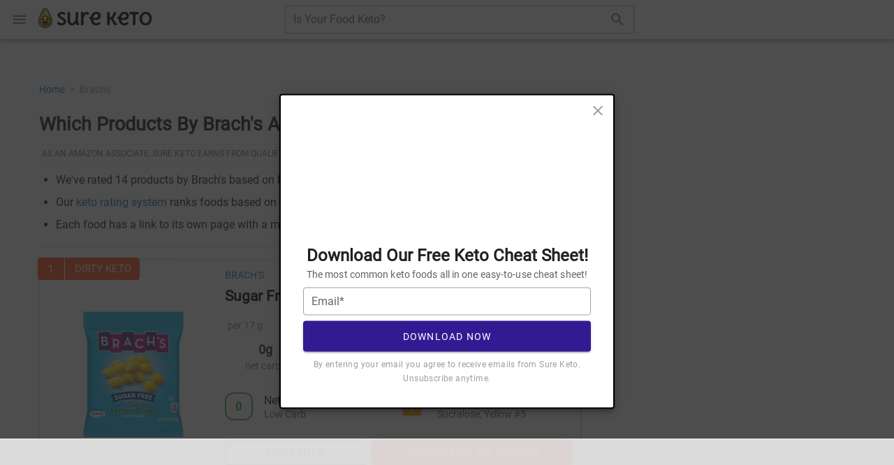

--- FILE ---
content_type: text/html
request_url: https://api.intentiq.com/profiles_engine/ProfilesEngineServlet?at=39&mi=10&dpi=936734067&pt=17&dpn=1&iiqidtype=2&iiqpcid=df7f77ca-1331-4b3a-9380-79367553cada&iiqpciddate=1769333110230&pcid=48fd1d02-e7eb-40cc-9f9d-cec6a76c690e&idtype=3&gdpr=0&japs=false&jaesc=0&jafc=0&jaensc=0&jsver=0.33&testGroup=A&source=pbjs&ABTestingConfigurationSource=group&abtg=A&vrref=https%3A%2F%2Fsureketo.com%2Fbrands%2Fbrachs
body_size: 54
content:
{"abPercentage":97,"adt":1,"ct":2,"isOptedOut":false,"data":{"eids":[]},"dbsaved":"false","ls":true,"cttl":86400000,"abTestUuid":"g_0456bc07-6385-46eb-b96e-0bfea5244b01","tc":9,"sid":79856467}

--- FILE ---
content_type: text/css
request_url: https://ads.adthrive.com/sites/60b5227a8f6de52939796d53/ads.min.css
body_size: -15
content:
.adthrive-sidebar.adthrive-stuck {
  margin-top: 75px;
}

.adthrive-wrapper-bar {
width: 36px;
}


--- FILE ---
content_type: text/plain
request_url: https://rtb.openx.net/openrtbb/prebidjs
body_size: -219
content:
{"id":"2a3851aa-3bad-40ab-aa25-a09465fdfe1f","nbr":0}

--- FILE ---
content_type: text/plain
request_url: https://rtb.openx.net/openrtbb/prebidjs
body_size: -219
content:
{"id":"c6d8255b-ef34-476d-8f5c-e4a2e086155f","nbr":0}

--- FILE ---
content_type: text/javascript; charset=utf-8
request_url: https://sureketo.com/js/sc.js
body_size: -270
content:
var sc_project = 12336306
var sc_invisible = 1
var sc_security = 'f9ca0b11'


--- FILE ---
content_type: text/plain; charset=utf-8
request_url: https://ads.adthrive.com/http-api/cv2
body_size: 2809
content:
{"om":["-2240006365626029852","-2262510864533930397","-9036289295674777357","0929nj63","0iyi1awv","0pycs8g7","0sm4lr19","1","10011/8b27c31a5a670fa1f1bbaf67c61def2e","10011/b9c5ee98f275001f41279fe47aaee919","1011_302_56273333","10310289136970_594352012","11142692","11896988","12010080","12010084","12010088","12168663","12169108","12171239","124843_10","124844_23","124848_8","1471555795275056665","176_CR52149255","1ktgrre1","2132:45975236","22314285","2249:581439030","2249:650628523","2249:650650503","2249:650662457","2249:674673691","2249:691914577","2249:691925891","2249:702927283","2249:703669956","2249:704215925","2249:705188900","2307:1ktgrre1","2307:2gev4xcy","2307:3swzj6q3","2307:4yevyu88","2307:5vb39qim","2307:74scwdnj","2307:794di3me","2307:7cogqhy0","2307:8orkh93v","2307:9925w9vu","2307:9t6gmxuz","2307:cbg18jr6","2307:cv0h9mrv","2307:echvksei","2307:ey8vsnzk","2307:g749lgab","2307:innyfbu3","2307:k0csqwfi","2307:k9ove2bo","2307:o4v8lu9d","2307:plth4l1a","2307:q1lzyhtb","2307:r0u09phz","2307:r5pphbep","2307:s2ahu2ae","2307:tty470r7","2307:w15c67ad","2307:xnfnfr4x","2307:z2zvrgyz","2307:z58lye3x","2307:zmciaqa3","23266958","2409_15064_70_81103023","2409_15064_70_85445175","2409_15064_70_86112923","2409_25495_176_CR52092923","2409_25495_176_CR52153848","2409_25495_176_CR52153849","2409_25495_176_CR52175340","2409_25495_176_CR52178316","2409_25495_176_CR52186411","245500990","24694777","248484547","2662_200562_8172724","2676:85702118","2676:86739499","29414696","2jjp1phz","2syjv70y","308_125204_13","33605403","33637455","3490:CR52092923","3490:CR52178316","3658_15106_u4atmpu4","3658_151356_ta6sha5k","3658_193430_k9ove2bo","3658_203382_z2zvrgyz","3658_22898_T25553689","3swzj6q3","3v2n6fcp","409_216366","409_216386","409_216388","409_216416","409_216502","409_225988","409_225993","409_227239","42604842","44023623","44629254","485027845327","4etfwvf1","4yevyu88","51372410","522567","53v6aquw","54035274","54779847","54779856","54779873","549410","5510:cymho2zs","5510:echvksei","5510:mznp7ktv","5510:quk7w53j","5510:ta6sha5k","5510:u4atmpu4","5510:u56k46eo","55167461","55344524","553781814","55763524","557_409_220139","557_409_220343","557_409_220344","557_409_220354","557_409_228054","557_409_228059","55961747","560_74_18268026","560_74_18268030","56341213","56635908","574253771","59780474","5989_84349_553781220","5iujftaz","5vb39qim","600618969","61900466","61916211","61916223","61916225","61916229","61926845","61932920","61932925","61932933","61932957","6226507991","6226508011","62584628","62667320","627309156","627309159","627506494","628153173","628444259","628444433","628444436","628444439","628456307","628456310","628456313","628622163","628622172","628622241","628622247","628622250","628683371","628687460","628687463","629007394","629009180","629168001","629168010","629168565","629171196","629171202","62971378","62978887","630137823","63047261","630928655","63barbg1","651019688","651637461","663293679","680_99480_700109389","680_99480_707999011","683738007","683738706","697525781","697893422","697893491","6rbncy53","700109389","702423494","705115523","705116861","705177193","705182653","70_85402401","738093085438","74wv3qdx","7cmeqmw8","7qIE6HPltrY","7vplnmf7","7xb3th35","81103036","8152859","8152879","8166427","85393205","85480774","85943199","85987385","86082782","86087904","86434107","86434482","86434505","86434673","86434787","86509229","86690079","86690080","86698030","86925932","86925934","86925938","8831024240_564549740","9057/0328842c8f1d017570ede5c97267f40d","9057/0da634e56b4dee1eb149a27fcef83898","91950636","91950639","9309343","9752243","98xzy0ek","9925w9vu","a0oxacu8","a3ts2hcp","a7wye4jw","af9kspoi","axw5pt53","c25t9p0u","cbg18jr6","cd40m5wq","cr-2azmi2ttubxe","cr-2deugwfeubwe","cr-39qkyn25u9vd","cr-j608wonbu9vd","cymho2zs","dg2WmFvzosE","dif1fgsg","dsugp5th","e1an7fls","e4zt08h4","eal0nev6","echvksei","ey8vsnzk","fcn2zae1","fleb9ndb","fso39hpp","fy5qcztw","g749lgab","gn3plkq1","gv7spfm4","h0cw921b","h4x8d2p8","heb21q1u","hffavbt7","hfqgqvcv","hu52wf5i","hwr63jqc","i90isgt0","iaqttatc","ixtrvado","jsy1a3jk","k0csqwfi","k9ove2bo","kk5768bd","muvxy961","mznp7ktv","ofoon6ir","p8xeycv0","pj1xvga8","pkydekxi","pl298th4l1a","plth4l1a","pp298n03peq","ppn03peq","prcz3msg","qqvgscdx","qt09ii59","quk7w53j","r0u09phz","r5pphbep","s2298ahu2ae","s2ahu2ae","s5fkxzb8","sbp1kvat","t7d69r6a","ta6sha5k","u1hg1p31","u4atmpu4","u7p1kjgp","uhebin5g","vdcb5d4i","w15c67ad","wih2rdv3","ws5qkh9j","wu5qr81l","xdaezn6y","xgjdt26g","xnfnfr4x","z2zvrgyz","z58lye3x","zaiy3lqy","zmciaqa3","7979132","7979135"],"pmp":[],"adomains":["123notices.com","1md.org","about.bugmd.com","acelauncher.com","adameve.com","akusoli.com","allyspin.com","askanexpertonline.com","atomapplications.com","bassbet.com","betsson.gr","biz-zone.co","bizreach.jp","braverx.com","bubbleroom.se","bugmd.com","buydrcleanspray.com","byrna.com","capitaloneshopping.com","clarifion.com","combatironapparel.com","controlcase.com","convertwithwave.com","cotosen.com","countingmypennies.com","cratedb.com","croisieurope.be","cs.money","dallasnews.com","definition.org","derila-ergo.com","dhgate.com","dhs.gov","displate.com","easyprint.app","easyrecipefinder.co","fabpop.net","familynow.club","fla-keys.com","folkaly.com","g123.jp","gameswaka.com","getbugmd.com","getconsumerchoice.com","getcubbie.com","gowavebrowser.co","gowdr.com","gransino.com","grosvenorcasinos.com","guard.io","hero-wars.com","holts.com","instantbuzz.net","itsmanual.com","jackpotcitycasino.com","justanswer.com","justanswer.es","la-date.com","lightinthebox.com","liverrenew.com","local.com","lovehoney.com","lulutox.com","lymphsystemsupport.com","manualsdirectory.org","meccabingo.com","medimops.de","mensdrivingforce.com","millioner.com","miniretornaveis.com","mobiplus.me","myiq.com","national-lottery.co.uk","naturalhealthreports.net","nbliver360.com","nikke-global.com","nordicspirit.co.uk","nuubu.com","onlinemanualspdf.co","original-play.com","outliermodel.com","paperela.com","paradisestays.site","parasiterelief.com","peta.org","photoshelter.com","plannedparenthood.org","playvod-za.com","printeasilyapp.com","printwithwave.com","profitor.com","quicklearnx.com","quickrecipehub.com","rakuten-sec.co.jp","rangeusa.com","refinancegold.com","robocat.com","royalcaribbean.com","saba.com.mx","shift.com","simple.life","spinbara.com","systeme.io","taboola.com","tackenberg.de","temu.com","tenfactorialrocks.com","theoceanac.com","topaipick.com","totaladblock.com","usconcealedcarry.com","vagisil.com","vegashero.com","vegogarden.com","veryfast.io","viewmanuals.com","viewrecipe.net","votervoice.net","vuse.com","wavebrowser.co","wavebrowserpro.com","weareplannedparenthood.org","xiaflex.com","yourchamilia.com"]}

--- FILE ---
content_type: text/plain
request_url: https://rtb.openx.net/openrtbb/prebidjs
body_size: -219
content:
{"id":"ea0c0b7f-01fe-4dbc-9a7c-ee1ac1fecb24","nbr":0}

--- FILE ---
content_type: text/plain
request_url: https://rtb.openx.net/openrtbb/prebidjs
body_size: -219
content:
{"id":"5e4998db-e80b-4a62-9189-a493805049f1","nbr":0}

--- FILE ---
content_type: application/javascript; charset=UTF-8
request_url: https://sureketo.com/_nuxt/3690ebc.js
body_size: 3365
content:
(window.webpackJsonp=window.webpackJsonp||[]).push([[0],{425:function(t,e,o){"use strict";e.a={methods:{getScoreGroupObject:function(t){switch(t){case 5:return{color:"deep-purple",text:"Sure Keto!"};case 4:return{color:"green",text:"Keto-Friendly"};case 3:return{color:"amber darken-2",text:"Keto in Moderation"};case 2:return{color:"deep-orange",text:"Dirty Keto"};case 1:return{color:"red accent-4",text:"Avoid or Minimize"};case 0:return{color:"blue-grey darken-4",text:"Not Keto!"}}}}}},426:function(t,e,o){var content=o(435);content.__esModule&&(content=content.default),"string"==typeof content&&(content=[[t.i,content,""]]),content.locals&&(t.exports=content.locals);(0,o(13).default)("0fb629e0",content,!0,{sourceMap:!1})},429:function(t,e,o){"use strict";o(21),o(16);var r=o(35),n=o(431),c=o(425);e.a={props:{food:Object,rank:Number,img:Boolean},mixins:[c.a],data:function(){return{mdiStar:r.z,mdiStarHalfFull:r.B,mdiStarHalf:r.A,mdiCheck:r.h,mdiAlertBox:r.b,mdiThumbDown:r.D,mdiStarOutline:r.C,mdiInformationOutline:r.q,mdiChevronDoubleRight:r.j,scoreGroupObject:this.getScoreGroupObject(this.food.SG)}},components:{ratingChip:n.a},computed:{amazon:function(){return this.$store.getters.amazon},foodLink:function(){return"/is-it-keto/".concat(this.food.ID)},brand:function(){if(!this.food.B1)return{n:"Generic",l:null};var t=this.food.B1;return this.food.B2&&this.food.B1&&!this.food.N1&&(t=this.food.B2),{n:t,l:this.food.BS?"/brands/".concat(this.food.BS):"/search/".concat(encodeURIComponent(t.toLowerCase()))}},name:function(){return this.food.B2&&this.food.B1&&!this.food.N1?this.food.B1:1==this.food.IG&&this.food.N2?"".concat(this.food.N1," / ").concat(this.food.N2):!this.food.N1&&this.food.B1?this.food.B1:this.food.N1},carbInfo:function(){switch(this.food.CL){case 1:return{level:"Low Carb",class:"carb-1",color:"green--text text--darken-2"};case 2:return{level:"Moderate Carb",class:"carb-2",color:"orange--text text--darken-2"};case 3:return{level:"High Carb",class:"carb-3",color:"red--text text--darken-4"};case 4:return{level:"Too Much Carbs!",class:"carb-3",color:"red--text text--darken-4"}}},link:function(){var t=1==this.food.IG?this.name:this.brand.n+" "+this.name;return{t:"Check Price on Amazon".concat(this.amazon.c).trim(),l:"https://www.amazon".concat(this.amazon.tld,"/s?k=").concat(encodeURIComponent(t),"&tag=").concat(this.amazon.tag,"&i=").concat(this.amazon.i),b:"_blank"}},ingredients:function(){var t={};if(this.food.IT){switch(this.food.IT){case"unrefined-oil":t.h="Unrefined Oil",t.s="Most Brands are Unrefined",t.i=r.h,t.c="green";break;case"grassfed-fat":t.h="Grass-Fed Fat",t.s="Choose Grass-Fed Brands",t.i=r.h,t.c="green";break;case"pasture-raised-fat":t.h="Pasture-Raised Fat",t.s="Choose Pasture-Raised Brands",t.i=r.h,t.c="green";break;case"freerange-fat":t.h="Free-Range Fat",t.s="Choose Free-Range Brands",t.i=r.h,t.c="green";break;case"keto-sweetener":t.h="Keto Sweetener",t.s="No effect in ketosis",t.i=r.h,t.c="green";break;case"artificial-sweetener":t.h="Artificial Sweetener",t.s="Carb-free but unhealthy",t.i=r.b,t.c="amber darken-2";break;case"low-glycemic":t.h="Low-Glycemic Sugar Alcohol",t.s="Might kick you out of ketosis",t.i=r.b,t.c="amber darken-2";break;case"high-glycemic":t.h="High Glycemic Sweetener",t.s="Will kick you out of ketosis",t.i=r.D,t.c="red darken-4";break;case"refined-oil":t.h="Refined oil",t.s="Unhealthy Source of Fat",t.i=r.D,t.c="red darken-4"}return t}if(0==this.food.BIC){var sub=[];1==this.food.IG?t.h="Minimally Processed":t.h="Good Ingredients",this.food.SG>=3&&(1==this.food.OG&&(t.h="Healthy Ingredients",sub.push("Organic")),1==this.food.GF&&(t.h="Healthy Ingredients",sub.push("Grass-Fed")),1==this.food.WC&&(t.h="Healthy Ingredients",sub.push("Wild-Caught")),1==this.food.PR&&(t.h="Healthy Ingredients",sub.push("Pasture-Raised")),1==this.food.WF&&(t.h="Minimally Processed",sub.push("Whole Food")),1==this.food.HF&&(sub.length>0?sub.unshift("Healthy Fats"):sub.unshift("High in Fats"))),sub.length>0&&(t.s=sub.join(", ")),t.i=r.h,t.c="green"}else{if(1==this.food.BIC&&1==this.food.AL)return t.h="Alcoholic",t.s="Might slow down ketosis",t.i=r.b,t.c="amber darken-2",t;t.h=this.food.BIC>1?"Unhealthy Ingredients":"Unhealthy Ingredient",t.s=this.food.BIT,this.food.BIC>2?(t.i=r.D,t.c="red darken-4"):(t.i=r.b,t.c="amber darken-2")}return t}}}},430:function(t,e){t.exports=function(component,t){var e="function"==typeof component.exports?component.exports.extendOptions:component.options;for(var i in"function"==typeof component.exports&&(e.directives=component.exports.options.directives),e.directives=e.directives||{},t)e.directives[i]=e.directives[i]||t[i]}},431:function(t,e,o){"use strict";o(16);var r=o(425),n=o(35),c={methods:{getChipObject:function(t){switch(t){case 5:return{icon:n.z,class:"amber--text",dark:!0};case 4:return{icon:n.E,dark:!0};case 3:return{icon:n.a,dark:!0};case 2:return{icon:n.p,dark:!0};case 1:return{icon:n.D,dark:!0};case 0:return{icon:n.y,dark:!0}}}}},l={props:{scoreGroup:Number,small:Boolean,rank:Number},mixins:[r.a,c],data:function(){return{scoreGroupObject:this.getScoreGroupObject(this.scoreGroup),chipObject:this.getChipObject(this.scoreGroup)}}},d=(o(434),o(25)),h=o(34),f=o.n(h),m=o(169),v=o(170),k=o(164),component=Object(d.a)(l,(function(){var t=this,e=t.$createElement,o=t._self._c||e;return t.rank>0?o("v-chip",{staticClass:"rank-rating-chip",attrs:{label:"",dark:t.chipObject.dark,color:t.scoreGroupObject.color}},[o("v-avatar",{class:t.scoreGroupObject.color,attrs:{tile:"",left:""}},[t._v(t._s(t.rank))]),t._v(" "),o("div",{staticClass:"rank-rating"},[5==t.scoreGroup?o("v-icon",{staticClass:"pb-1 mr-0",class:t.chipObject.class,attrs:{small:"",left:""}},[t._v("\n      "+t._s(t.chipObject.icon)+"\n    ")]):t._e(),t._v(" "),o("span",{class:t.small?"keto-rating-text-small":"keto-rating-text"},[t._v("\n      "+t._s(t.scoreGroupObject.text)+"\n    ")])],1)],1):o("v-chip",{attrs:{label:"",dark:t.chipObject.dark,color:t.scoreGroupObject.color}},[o("v-icon",{staticClass:"rating-icon-star",class:t.chipObject.class,attrs:{small:""}},[t._v("\n    "+t._s(t.chipObject.icon)+"\n  ")]),t._v(" "),o("span",{class:t.small?"keto-rating-text-small":"keto-rating-text"},[t._v("\n    "+t._s(t.scoreGroupObject.text)+"\n  ")])],1)}),[],!1,null,"4a76c3fc",null);e.a=component.exports;f()(component,{VAvatar:m.a,VChip:v.a,VIcon:k.a})},432:function(t,e,o){"use strict";var r={components:{PopupCard:o(182).a}},n=o(25),component=Object(n.a)(r,(function(){var t=this,e=t.$createElement,o=t._self._c||e;return o("div",[o("client-only",[o("PopupCard",{staticClass:"popup pa-6 mx-auto d-sm-none",attrs:{isPopup:!1,isMobile:"true"}}),t._v(" "),o("PopupCard",{staticClass:"popup pa-8 mx-auto d-none d-sm-block",attrs:{isPopup:!1,minHeight:173,headline:"Download Our Free Keto Cheat Sheet!",subtitle:"The most common keto foods all in one easy-to-use cheat sheet!"}})],1)],1)}),[],!1,null,null,null);e.a=component.exports},433:function(t,e,o){"use strict";o(60);var r=o(35),n={data:function(){return{mdiCheck:r.h,mdiChevronDoubleRight:r.j,mdiStar:r.z}},props:{id:String},computed:{btnAffLink:function(){return"https://hop.clickbank.net/?vendor=1keto&cbpage=quiztraditional&affiliate=sureketo&tid=btn_".concat(this.id.replace(/-/g,"_").substring(0,50))},picAffLink:function(){return"https://hop.clickbank.net/?vendor=1keto&cbpage=quiztraditional&affiliate=sureketo&tid=pic_".concat(this.id.replace(/-/g,"_").substring(0,50))}}},c=(o(451),o(25)),l=o(34),d=o.n(l),h=o(239),f=o(397),m=o(408),v=o(164),k=o(137),x=o(167),C=o(108),_=o(30),y=o(91),w=o(409),I=o(53),O=o(430),j=o.n(O),B=o(56),component=Object(c.a)(n,(function(){var t=this,e=t.$createElement,o=t._self._c||e;return o("v-card",{staticClass:"pa-3 my-5 mx-auto"},[o("v-sheet",{staticClass:"keto-ranking-sheet py-1 px-2 text-center",attrs:{height:"35px",dark:"",color:"deep-purple"}},[o("v-icon",{attrs:{color:"amber",small:""}},[t._v(t._s(t.mdiStar))]),t._v(" "),o("span",{staticClass:"recommended"},[t._v("Recommended!")])],1),t._v(" "),o("v-row",{attrs:{dense:"",align:"center",justify:"center"}},[o("v-col",{directives:[{name:"ripple",rawName:"v-ripple"}],attrs:{cols:"12",xs:"12",sm:"12",md:"6"}},[o("a",{attrs:{href:t.picAffLink,rel:"nofollow",target:"_blank"}},[o("div",{staticClass:"px-2 pt-4 pb-0"},[o("v-img",{staticClass:"ketoBurger",attrs:{src:"/ketoburger.png",contain:"","min-height":"200"}})],1)])]),t._v(" "),o("v-col",{attrs:{cols:"12",xs:"12",sm:"8",md:"6"}},[o("a",{attrs:{href:t.picAffLink,rel:"nofollow",target:"_blank"}},[o("v-img",{staticClass:"customKetoDietLogo",attrs:{src:"/customketodiet.png",contain:"","min-height":"60","max-height":"70"}})],1),t._v(" "),o("v-list",{attrs:{dense:""}},[o("v-list-item",[o("v-list-item-icon",{staticClass:"mr-4"},[o("v-icon",{staticClass:"light-green--text",attrs:{dark:""}},[t._v(t._s(t.mdiCheck))])],1),t._v(" "),o("v-list-item-content",{staticClass:"py-2 px-0"},[o("div",[t._v("Calculates your ideal macros for keto")])])],1),t._v(" "),o("v-list-item",[o("v-list-item-icon",{staticClass:"mr-4"},[o("v-icon",{staticClass:"light-green--text",attrs:{dark:""}},[t._v(t._s(t.mdiCheck))])],1),t._v(" "),o("v-list-item-content",{staticClass:"py-2 px-0"},[o("div",[t._v("Low-carb meals based on your food preferences")])])],1),t._v(" "),o("v-list-item",[o("v-list-item-icon",{staticClass:"mr-4"},[o("v-icon",{staticClass:"light-green--text",attrs:{dark:""}},[t._v(t._s(t.mdiCheck))])],1),t._v(" "),o("v-list-item-content",{staticClass:"py-2 px-0"},[o("div",[t._v("Personalized keto meal plan for 60 days")])])],1),t._v(" "),o("v-list-item",[o("v-list-item-icon",{staticClass:"mr-4"},[o("v-icon",{staticClass:"light-green--text",attrs:{dark:""}},[t._v(t._s(t.mdiCheck))])],1),t._v(" "),o("v-list-item-content",{staticClass:"py-2 px-0"},[o("div",[t._v("Step-by-step recipe instructions")])])],1),t._v(" "),o("v-list-item",[o("v-list-item-icon",{staticClass:"mr-4"},[o("v-icon",{staticClass:"light-green--text",attrs:{dark:""}},[t._v(t._s(t.mdiCheck))])],1),t._v(" "),o("v-list-item-content",{staticClass:"py-2 px-0"},[o("div",[t._v("Downloadable grocery list for the next 7 days")])])],1)],1),t._v(" "),o("div",{staticClass:"text-center"},[o("v-btn",{staticClass:"mt-3",attrs:{color:"deep-purple",elevation:"2",depressed:"",raised:"",dark:"",href:t.btnAffLink,rel:"nofollow",target:"_blank"}},[t._v("CREATE YOUR MEAL PLAN\n          "),o("v-icon",[t._v(t._s(t.mdiChevronDoubleRight))])],1)],1)],1)],1)],1)}),[],!1,null,"04a7fa0a",null);e.a=component.exports;d()(component,{VBtn:h.a,VCard:f.a,VCol:m.a,VIcon:v.a,VImg:k.a,VList:x.a,VListItem:C.a,VListItemContent:_.a,VListItemIcon:y.a,VRow:w.a,VSheet:I.a}),j()(component,{Ripple:B.a})},434:function(t,e,o){"use strict";o(426)},435:function(t,e,o){var r=o(12)(!1);r.push([t.i,".rating-icon[data-v-4a76c3fc]{margin-right:.5em}.rating-icon-star[data-v-4a76c3fc]{margin-right:.3em}.keto-rating-text[data-v-4a76c3fc]{font-size:.95rem;text-transform:uppercase}.keto-rating-text-small[data-v-4a76c3fc]{font-size:.85rem;text-transform:uppercase}.rank-rating[data-v-4a76c3fc]{border-left:1px solid #fff;padding-left:14px}.rank-rating-chip[data-v-4a76c3fc]{line-height:32px!important}",""]),t.exports=r},437:function(t,e,o){var content=o(452);content.__esModule&&(content=content.default),"string"==typeof content&&(content=[[t.i,content,""]]),content.locals&&(t.exports=content.locals);(0,o(13).default)("ceba10a6",content,!0,{sourceMap:!1})},446:function(t,e,o){"use strict";o(16);var r={props:{category:Object,width:Number}},n=(o(536),o(25)),c=o(34),l=o.n(c),d=o(397),h=o(137),f=o(108),m=o(168),v=o(30),component=Object(n.a)(r,(function(){var t=this,e=t.$createElement,o=t._self._c||e;return o("v-card",{staticClass:"py-2",attrs:{outlined:"",href:"/best-for-keto/"+t.category.S,width:t.width}},[o("v-list-item",[o("v-list-item-avatar",{attrs:{size:"50",tile:""}},[o("v-img",{attrs:{src:"/cimages/"+t.category.S+".jpg"}})],1),t._v(" "),o("v-list-item-content",[o("div",{staticClass:"featured-category"},[t._v("Best "+t._s(t.category.N)+" for Keto")])])],1)],1)}),[],!1,null,"0f301a9f",null);e.a=component.exports;l()(component,{VCard:d.a,VImg:h.a,VListItem:f.a,VListItemAvatar:m.a,VListItemContent:v.a})},451:function(t,e,o){"use strict";o(437)},452:function(t,e,o){var r=o(12)(!1);r.push([t.i,".recommended[data-v-04a7fa0a]{font-size:.9em;text-transform:uppercase}.keto-ranking-sheet[data-v-04a7fa0a]{position:absolute;top:-5px;left:-5px;z-index:1;font-size:1.1rem}@media screen and (min-width:960px){.ketoBurger[data-v-04a7fa0a]{height:270px}.customKetoDietLogo[data-v-04a7fa0a]{height:70px}}@media screen and (max-width:959px){.ketoBurger[data-v-04a7fa0a]{height:200px}.customKetoDietLogo[data-v-04a7fa0a]{height:60px}}",""]),t.exports=r},473:function(t,e,o){var content=o(537);content.__esModule&&(content=content.default),"string"==typeof content&&(content=[[t.i,content,""]]),content.locals&&(t.exports=content.locals);(0,o(13).default)("5f2f0b92",content,!0,{sourceMap:!1})},536:function(t,e,o){"use strict";o(473)},537:function(t,e,o){var r=o(12)(!1);r.push([t.i,".featured-category[data-v-0f301a9f]{font-size:.9em;font-weight:700}",""]),t.exports=r}}]);

--- FILE ---
content_type: text/plain
request_url: https://rtb.openx.net/openrtbb/prebidjs
body_size: -219
content:
{"id":"6d919d34-70d4-4c4e-846e-d33ffa9733a8","nbr":0}

--- FILE ---
content_type: text/plain
request_url: https://rtb.openx.net/openrtbb/prebidjs
body_size: -219
content:
{"id":"6f1268ab-9dcf-452c-b73a-08914c56fc23","nbr":0}

--- FILE ---
content_type: application/javascript; charset=UTF-8
request_url: https://sureketo.com/_nuxt/bc680a7.js
body_size: 23275
content:
(window.webpackJsonp=window.webpackJsonp||[]).push([[2],{139:function(t,e,n){"use strict";n(61),n(9),n(46),n(58),n(21),n(31),n(32),n(36),n(4),n(8),n(40),n(26),n(33);var r=n(2);function o(t,e){var n="undefined"!=typeof Symbol&&t[Symbol.iterator]||t["@@iterator"];if(!n){if(Array.isArray(t)||(n=function(t,e){if(!t)return;if("string"==typeof t)return c(t,e);var n=Object.prototype.toString.call(t).slice(8,-1);"Object"===n&&t.constructor&&(n=t.constructor.name);if("Map"===n||"Set"===n)return Array.from(t);if("Arguments"===n||/^(?:Ui|I)nt(?:8|16|32)(?:Clamped)?Array$/.test(n))return c(t,e)}(t))||e&&t&&"number"==typeof t.length){n&&(t=n);var i=0,r=function(){};return{s:r,n:function(){return i>=t.length?{done:!0}:{done:!1,value:t[i++]}},e:function(t){throw t},f:r}}throw new TypeError("Invalid attempt to iterate non-iterable instance.\nIn order to be iterable, non-array objects must have a [Symbol.iterator]() method.")}var o,l=!0,f=!1;return{s:function(){n=n.call(t)},n:function(){var t=n.next();return l=t.done,t},e:function(t){f=!0,o=t},f:function(){try{l||null==n.return||n.return()}finally{if(f)throw o}}}}function c(t,e){(null==e||e>t.length)&&(e=t.length);for(var i=0,n=new Array(e);i<e;i++)n[i]=t[i];return n}var l=window.requestIdleCallback||function(t){var e=Date.now();return setTimeout((function(){t({didTimeout:!1,timeRemaining:function(){return Math.max(0,50-(Date.now()-e))}})}),1)},f=window.cancelIdleCallback||function(t){clearTimeout(t)},d=window.IntersectionObserver&&new window.IntersectionObserver((function(t){t.forEach((function(t){var e=t.intersectionRatio,link=t.target;e<=0||!link.__prefetch||link.__prefetch()}))}));e.a={name:"NuxtLink",extends:r.a.component("RouterLink"),props:{prefetch:{type:Boolean,default:!1},noPrefetch:{type:Boolean,default:!1}},mounted:function(){this.prefetch&&!this.noPrefetch&&(this.handleId=l(this.observe,{timeout:2e3}))},beforeDestroy:function(){f(this.handleId),this.__observed&&(d.unobserve(this.$el),delete this.$el.__prefetch)},methods:{observe:function(){d&&this.shouldPrefetch()&&(this.$el.__prefetch=this.prefetchLink.bind(this),d.observe(this.$el),this.__observed=!0)},shouldPrefetch:function(){return this.getPrefetchComponents().length>0},canPrefetch:function(){var t=navigator.connection;return!(this.$nuxt.isOffline||t&&((t.effectiveType||"").includes("2g")||t.saveData))},getPrefetchComponents:function(){return this.$router.resolve(this.to,this.$route,this.append).resolved.matched.map((function(t){return t.components.default})).filter((function(t){return"function"==typeof t&&!t.options&&!t.__prefetched}))},prefetchLink:function(){if(this.canPrefetch()){d.unobserve(this.$el);var t,e=o(this.getPrefetchComponents());try{for(e.s();!(t=e.n()).done;){var n=t.value,r=n();r instanceof Promise&&r.catch((function(){})),n.__prefetched=!0}}catch(t){e.e(t)}finally{e.f()}}}}}},173:function(t,e,n){"use strict";e.a={}},182:function(t,e,n){"use strict";n(33),n(26),n(31),n(32),n(4),n(71);var r=n(19),o=n(35),c={props:{width:{default:null},minHeight:{default:100},elevation:{default:6},headline:{default:"Get Our Free Keto Cheat Sheet!"},subtitle:{default:"The most common keto-friendly foods<br />all in one easy-to-use cheat sheet!"},cta:{default:"Download Now"},disclaimer:{default:"By entering your email you agree to receive emails from Sure Keto. Unsubscribe anytime."},isMobile:!1,isPopup:!0},data:function(){return{email:null,isSubmitting:!1,emailError:null,mdiClose:o.m}},methods:{submit:function(){var t=this;return Object(r.a)(regeneratorRuntime.mark((function e(){var n,r,o,c,l,p,f;return regeneratorRuntime.wrap((function(e){for(;;)switch(e.prev=e.next){case 0:if(t.email&&0!=t.email.toString().length){e.next=3;break}return t.emailError="Email is required",e.abrupt("return");case 3:if(!1!==/^[^\s@]+@[^\s@]+\.[^\s@]+$/.test(t.email)){e.next=6;break}return t.emailError="Email must be valid",e.abrupt("return");case 6:return n=["1","Already subscribed."],r={api_key:"exSTBSSrud3dqXqPF3s5",email:t.email,list:"NYskveKuMj74es8fT4lVqw",boolean:!0},t.$store.getters.amazon.cc&&(r.country=t.$store.getters.amazon.cc),window.location.href&&(r.referrer=window.location.href),t.isSubmitting=!0,e.prev=11,e.next=14,fetch("https://trk.sureketo.com/subscribe/",{method:"POST",headers:{"Content-Type":"application/x-www-form-urlencoded;charset=UTF-8"},body:new URLSearchParams(r)});case 14:return o=e.sent,e.next=17,o.text();case 17:if(c=e.sent,console.log(c),n.includes(c)){e.next=23;break}return t.emailError="Error. Please refresh the page and try again.",t.isSubmitting=!1,e.abrupt("return");case 23:e.next=30;break;case 25:return e.prev=25,e.t0=e.catch(11),t.emailError="Error. Please refresh the page and try again.",t.isSubmitting=!1,e.abrupt("return");case 30:localStorage.setItem("sk_subbed","1"),l={email:t.email},p=encodeURIComponent(btoa(JSON.stringify(l))),t.email=null,f="https://pages.sureketo.com/cheat-sheet/?p="+p,f+=t.isPopup?"&utm_source=popup":"&utm_source=ad",f+=t.isMobile?"&utm_medium=mobile":"&utm_medium=desktop",f+="&utm_campaign=food-list-pdf",window.location.href=f;case 39:case"end":return e.stop()}}),e,null,[[11,25]])})))()}}},l=(n(355),n(25)),f=n(34),d=n.n(f),h=n(239),m=n(397),v=n(408),y=n(413),x=n(164),w=n(137),_=n(409),k=n(69),component=Object(l.a)(c,(function(){var t=this,e=t.$createElement,n=t._self._c||e;return n("v-card",{attrs:{width:t.width,elevation:t.elevation}},[t.isPopup?n("v-icon",{staticClass:"popup-exit-button",attrs:{color:"grey"},on:{click:function(e){return t.$emit("exit-button-clicked",e.target.value)}}},[t._v(t._s(t.mdiClose))]):t._e(),t._v(" "),n("v-row",{attrs:{dense:"","no-gutters":""}},[n("v-col",{attrs:{cols:"12"}},[n("v-img",{staticClass:"mx-auto text-center",attrs:{position:"center bottom",width:"75%","min-height":t.minHeight,"max-width":"400px",src:"/cheat-sheet-crop-preview.png",contain:""}})],1),t._v(" "),n("v-col",{staticClass:"text-center pt-2",attrs:{cols:"12"}},[n("div",{staticClass:"font-weight-black",class:{"mobile-popup-headline":t.isMobile,headline:!t.isMobile},domProps:{innerHTML:t._s(t.headline)}}),t._v(" "),n("div",{staticClass:"grey--text text--darken-2 subtitle-2",domProps:{innerHTML:t._s(t.subtitle)}}),t._v(" "),n("v-form",{on:{submit:function(e){return e.preventDefault(),t.submit()}}},[n("v-text-field",{staticClass:"my-2",attrs:{outlined:"",dense:"",label:"Email*","hide-details":""},model:{value:t.email,callback:function(e){t.email=e},expression:"email"}}),t._v(" "),n("v-btn",{staticClass:"my-2",attrs:{type:"submit",disabled:t.isSubmitting,block:"",large:"",color:"deep-purple darken-4",dark:""},domProps:{innerHTML:t._s(t.cta)},on:{click:function(e){return t.submit()}}}),t._v(" "),t.emailError&&t.emailError.length>0?n("div",{staticClass:"mt-3 ml-1 red--text v-messages__message"},[t._v("\n          "+t._s(t.emailError)+"\n        ")]):t._e()],1),t._v(" "),n("div",{staticClass:"grey--text caption mt-2",domProps:{innerHTML:t._s(t.disclaimer)}})],1)],1)],1)}),[],!1,null,"9cdfb42c",null);e.a=component.exports;d()(component,{VBtn:h.a,VCard:m.a,VCol:v.a,VForm:y.a,VIcon:x.a,VImg:w.a,VRow:_.a,VTextField:k.a})},205:function(t,e,n){var content=n(271);content.__esModule&&(content=content.default),"string"==typeof content&&(content=[[t.i,content,""]]),content.locals&&(t.exports=content.locals);(0,n(13).default)("70515449",content,!0,{sourceMap:!1})},210:function(t,e,n){var content=n(287);content.__esModule&&(content=content.default),"string"==typeof content&&(content=[[t.i,content,""]]),content.locals&&(t.exports=content.locals);(0,n(13).default)("76507e39",content,!0,{sourceMap:!1})},213:function(t,e,n){var content=n(342);content.__esModule&&(content=content.default),"string"==typeof content&&(content=[[t.i,content,""]]),content.locals&&(t.exports=content.locals);(0,n(13).default)("4fbb1aa8",content,!0,{sourceMap:!1})},214:function(t,e,n){var content=n(346);content.__esModule&&(content=content.default),"string"==typeof content&&(content=[[t.i,content,""]]),content.locals&&(t.exports=content.locals);(0,n(13).default)("1abfabb2",content,!0,{sourceMap:!1})},215:function(t,e,n){var content=n(348);content.__esModule&&(content=content.default),"string"==typeof content&&(content=[[t.i,content,""]]),content.locals&&(t.exports=content.locals);(0,n(13).default)("f02efec0",content,!0,{sourceMap:!1})},216:function(t,e,n){var content=n(356);content.__esModule&&(content=content.default),"string"==typeof content&&(content=[[t.i,content,""]]),content.locals&&(t.exports=content.locals);(0,n(13).default)("478dbb80",content,!0,{sourceMap:!1})},218:function(t,e,n){var content=n(358);content.__esModule&&(content=content.default),"string"==typeof content&&(content=[[t.i,content,""]]),content.locals&&(t.exports=content.locals);(0,n(13).default)("c9835736",content,!0,{sourceMap:!1})},219:function(t,e,n){var content=n(360);content.__esModule&&(content=content.default),"string"==typeof content&&(content=[[t.i,content,""]]),content.locals&&(t.exports=content.locals);(0,n(13).default)("262847ae",content,!0,{sourceMap:!1})},220:function(t,e,n){var content=n(362);content.__esModule&&(content=content.default),"string"==typeof content&&(content=[[t.i,content,""]]),content.locals&&(t.exports=content.locals);(0,n(13).default)("adcd050c",content,!0,{sourceMap:!1})},221:function(t,e,n){var content=n(371);content.__esModule&&(content=content.default),"string"==typeof content&&(content=[[t.i,content,""]]),content.locals&&(t.exports=content.locals);(0,n(13).default)("20fb6265",content,!0,{sourceMap:!1})},230:function(t,e,n){"use strict";var r=n(35),o={data:function(){return{mdiMagnify:r.s}},methods:{openSearch:function(){var t=document.documentElement.scrollTop;document.documentElement.scrollTop=0,this.$store.commit("setOverlay",{isOpen:!0,y:t})}}},c=n(25),l=n(34),f=n.n(l),d=n(164),h=n(69),component=Object(c.a)(o,(function(){var t=this,e=t.$createElement,n=t._self._c||e;return n("div",[n("v-text-field",{attrs:{"background-color":"white","hide-details":"",outlined:"",filled:"","single-line":"",dense:"",label:"Is Your Food Keto?",readonly:""},on:{click:function(e){return t.openSearch()}},scopedSlots:t._u([{key:"append",fn:function(){return[n("v-icon",{on:{click:function(e){return t.openSearch()}}},[t._v(t._s(t.mdiMagnify)+" ")])]},proxy:!0}])})],1)}),[],!1,null,null,null);e.a=component.exports;f()(component,{VIcon:d.a,VTextField:h.a})},231:function(t,e,n){"use strict";n(106);var r=n(35),o={props:{showOverlay:Boolean},data:function(){return{mdiMagnify:r.s,mdiClose:r.m,mdiTrendingUp:r.G,model:null,keyword:null,popular:this.$store.getters.popular,autosuggest:[],isDisabled:!0}},computed:{autocompleteMenuProps:function(){return{openOnClick:!0,closeOnClick:!0,bottom:!0,value:this.autosuggest.length>0||null!=this.keyword&&0==this.keyword.length}}},methods:{search:function(t){null!=t&&t.length>0&&(window.location.href="/search/".concat(encodeURIComponent(t.trim().toLowerCase())))},keyup:function(t){13==t.keyCode&&this.search(this.model)},searchLink:function(t){return t?"/search/".concat(encodeURIComponent(t.trim().toLowerCase())):null}},watch:{keyword:function(t){var e=this;clearTimeout(this._searchTimerId),this._searchTimerId=setTimeout((function(){fetch("".concat(e.$store.getters.host,"/as?k=").concat(encodeURIComponent(t))).then((function(t){return t.json()})).then((function(t){e.autosuggest=t})).catch((function(t){console.log(t)}))}),300)}}},c=(n(345),n(25)),l=n(34),f=n.n(l),d=n(412),h=n(164),m=n(108),v=n(91),y=n(30),component=Object(c.a)(o,(function(){var t=this,e=t.$createElement,n=t._self._c||e;return n("div",[n("v-combobox",{staticClass:"search-box mx-auto",attrs:{"menu-props":t.autocompleteMenuProps,color:"black","background-color":"white",items:t.autosuggest,"search-input":t.keyword,dense:"",clearable:"","clear-icon":t.mdiClose,"open-on-clear":"","hide-no-data":"","hide-details":"","no-filter":"",outlined:"",filled:"","single-line":!1,label:"Is Your Food Keto?"},on:{"update:searchInput":function(e){t.keyword=e},"update:search-input":function(e){t.keyword=e},keyup:t.keyup},scopedSlots:t._u([{key:"append",fn:function(){return[n("a",{attrs:{href:t.searchLink(t.keyword)}},[n("v-icon",[t._v(t._s(t.mdiMagnify)+" ")])],1)]},proxy:!0},{key:"item",fn:function(data){return[n("v-list-item",{attrs:{href:t.searchLink(data.item)}},[n("v-list-item-title",[t._v(t._s(data.item))])],1)]}},{key:"no-data",fn:function(){return[n("v-list-item",[n("v-list-item-subtitle",[n("strong",[t._v("Popular Searches")])])],1),t._v(" "),t._l(t.popular,(function(p,e){return n("v-list-item",{key:e,attrs:{href:t.searchLink(p)}},[n("v-list-item-title",[t._v(t._s(p))]),t._v(" "),n("v-list-item-icon",[n("v-icon",[t._v(t._s(t.mdiTrendingUp))])],1)],1)}))]},proxy:!0}]),model:{value:t.model,callback:function(e){t.model=e},expression:"model"}})],1)}),[],!1,null,"2c243160",null);e.a=component.exports;f()(component,{VCombobox:d.a,VIcon:h.a,VListItem:m.a,VListItemIcon:v.a,VListItemSubtitle:y.b,VListItemTitle:y.c})},237:function(t,e){},238:function(t,e,n){"use strict";n(4),n(71);var r=n(19),o=n(2),c=n(5),l=window.__NUXT__;function f(){if(!this._hydrated)return this.$fetch()}function d(){if((t=this).$vnode&&t.$vnode.elm&&t.$vnode.elm.dataset&&t.$vnode.elm.dataset.fetchKey){var t;this._hydrated=!0,this._fetchKey=this.$vnode.elm.dataset.fetchKey;var data=l.fetch[this._fetchKey];if(data&&data._error)this.$fetchState.error=data._error;else for(var e in data)o.a.set(this.$data,e,data[e])}}function h(){var t=this;return this._fetchPromise||(this._fetchPromise=m.call(this).then((function(){delete t._fetchPromise}))),this._fetchPromise}function m(){return v.apply(this,arguments)}function v(){return(v=Object(r.a)(regeneratorRuntime.mark((function t(){var e,n,r,o=this;return regeneratorRuntime.wrap((function(t){for(;;)switch(t.prev=t.next){case 0:return this.$nuxt.nbFetching++,this.$fetchState.pending=!0,this.$fetchState.error=null,this._hydrated=!1,e=null,n=Date.now(),t.prev=6,t.next=9,this.$options.fetch.call(this);case 9:t.next=15;break;case 11:t.prev=11,t.t0=t.catch(6),e=Object(c.p)(t.t0);case 15:if(!((r=this._fetchDelay-(Date.now()-n))>0)){t.next=19;break}return t.next=19,new Promise((function(t){return setTimeout(t,r)}));case 19:this.$fetchState.error=e,this.$fetchState.pending=!1,this.$fetchState.timestamp=Date.now(),this.$nextTick((function(){return o.$nuxt.nbFetching--}));case 23:case"end":return t.stop()}}),t,this,[[6,11]])})))).apply(this,arguments)}e.a={beforeCreate:function(){Object(c.l)(this)&&(this._fetchDelay="number"==typeof this.$options.fetchDelay?this.$options.fetchDelay:200,o.a.util.defineReactive(this,"$fetchState",{pending:!1,error:null,timestamp:Date.now()}),this.$fetch=h.bind(this),Object(c.a)(this,"created",d),Object(c.a)(this,"beforeMount",f))}}},243:function(t,e,n){t.exports=n(244)},244:function(t,e,n){"use strict";n.r(e),function(t){n(61),n(9),n(58),n(31),n(32),n(36),n(46);var e=n(22),r=(n(40),n(71),n(96),n(19)),o=(n(26),n(33),n(6),n(4),n(7),n(8),n(21),n(197),n(255),n(259),n(261),n(2)),c=n(232),l=n(173),f=n(5),d=n(70),h=n(238),m=n(139);function v(t,e){var n="undefined"!=typeof Symbol&&t[Symbol.iterator]||t["@@iterator"];if(!n){if(Array.isArray(t)||(n=function(t,e){if(!t)return;if("string"==typeof t)return y(t,e);var n=Object.prototype.toString.call(t).slice(8,-1);"Object"===n&&t.constructor&&(n=t.constructor.name);if("Map"===n||"Set"===n)return Array.from(t);if("Arguments"===n||/^(?:Ui|I)nt(?:8|16|32)(?:Clamped)?Array$/.test(n))return y(t,e)}(t))||e&&t&&"number"==typeof t.length){n&&(t=n);var i=0,r=function(){};return{s:r,n:function(){return i>=t.length?{done:!0}:{done:!1,value:t[i++]}},e:function(t){throw t},f:r}}throw new TypeError("Invalid attempt to iterate non-iterable instance.\nIn order to be iterable, non-array objects must have a [Symbol.iterator]() method.")}var o,c=!0,l=!1;return{s:function(){n=n.call(t)},n:function(){var t=n.next();return c=t.done,t},e:function(t){l=!0,o=t},f:function(){try{c||null==n.return||n.return()}finally{if(l)throw o}}}}function y(t,e){(null==e||e>t.length)&&(e=t.length);for(var i=0,n=new Array(e);i<e;i++)n[i]=t[i];return n}o.a.__nuxt__fetch__mixin__||(o.a.mixin(h.a),o.a.__nuxt__fetch__mixin__=!0),o.a.component(m.a.name,m.a),o.a.component("NLink",m.a),t.fetch||(t.fetch=c.a);var x,w,_=[],k=window.__NUXT__||{},O=k.config||{};O.app&&(n.p=Object(f.u)(O.app.cdnURL,O.app.assetsPath)),Object.assign(o.a.config,{silent:!0,performance:!1});var C=o.a.config.errorHandler||console.error;function j(t,e,n){for(var r=function(component){var t=function(component,t){if(!component||!component.options||!component.options[t])return{};var option=component.options[t];if("function"==typeof option){for(var e=arguments.length,n=new Array(e>2?e-2:0),r=2;r<e;r++)n[r-2]=arguments[r];return option.apply(void 0,n)}return option}(component,"transition",e,n)||{};return"string"==typeof t?{name:t}:t},o=n?Object(f.g)(n):[],c=Math.max(t.length,o.length),l=[],d=function(i){var e=Object.assign({},r(t[i])),n=Object.assign({},r(o[i]));Object.keys(e).filter((function(t){return void 0!==e[t]&&!t.toLowerCase().includes("leave")})).forEach((function(t){n[t]=e[t]})),l.push(n)},i=0;i<c;i++)d(i);return l}function $(t,e,n){return S.apply(this,arguments)}function S(){return(S=Object(r.a)(regeneratorRuntime.mark((function t(e,n,r){var o,c,l,d,h=this;return regeneratorRuntime.wrap((function(t){for(;;)switch(t.prev=t.next){case 0:if(this._routeChanged=Boolean(x.nuxt.err)||n.name!==e.name,this._paramChanged=!this._routeChanged&&n.path!==e.path,this._queryChanged=!this._paramChanged&&n.fullPath!==e.fullPath,this._diffQuery=this._queryChanged?Object(f.i)(e.query,n.query):[],t.prev=4,!this._queryChanged){t.next=10;break}return t.next=8,Object(f.r)(e,(function(t,e){return{Component:t,instance:e}}));case 8:o=t.sent,o.some((function(t){var r=t.Component,o=t.instance,c=r.options.watchQuery;return!0===c||(Array.isArray(c)?c.some((function(t){return h._diffQuery[t]})):"function"==typeof c&&c.apply(o,[e.query,n.query]))}));case 10:r(),t.next=24;break;case 13:if(t.prev=13,t.t0=t.catch(4),c=t.t0||{},l=c.statusCode||c.status||c.response&&c.response.status||500,d=c.message||"",!/^Loading( CSS)? chunk (\d)+ failed\./.test(d)){t.next=21;break}return window.location.reload(!0),t.abrupt("return");case 21:this.error({statusCode:l,message:d}),this.$nuxt.$emit("routeChanged",e,n,c),r();case 24:case"end":return t.stop()}}),t,this,[[4,13]])})))).apply(this,arguments)}function R(t,e){return k.serverRendered&&e&&Object(f.b)(t,e),t._Ctor=t,t}function P(t){var path=Object(f.f)(t.options.base,t.options.mode);return Object(f.d)(t.match(path),function(){var t=Object(r.a)(regeneratorRuntime.mark((function t(e,n,r,o,c){var l;return regeneratorRuntime.wrap((function(t){for(;;)switch(t.prev=t.next){case 0:if("function"!=typeof e||e.options){t.next=4;break}return t.next=3,e();case 3:e=t.sent;case 4:return l=R(Object(f.s)(e),k.data?k.data[c]:null),r.components[o]=l,t.abrupt("return",l);case 7:case"end":return t.stop()}}),t)})));return function(e,n,r,o,c){return t.apply(this,arguments)}}())}function E(t,e,n){var r=this,o=[],c=!1;if(void 0!==n&&(o=[],(n=Object(f.s)(n)).options.middleware&&(o=o.concat(n.options.middleware)),t.forEach((function(t){t.options.middleware&&(o=o.concat(t.options.middleware))}))),o=o.map((function(t){return"function"==typeof t?t:("function"!=typeof l.a[t]&&(c=!0,r.error({statusCode:500,message:"Unknown middleware "+t})),l.a[t])})),!c)return Object(f.o)(o,e)}function T(t,e,n){return U.apply(this,arguments)}function U(){return(U=Object(r.a)(regeneratorRuntime.mark((function t(e,n,o){var c,l,h,m,y,w,k,O,C,$,S,R,P,T,U,A=this;return regeneratorRuntime.wrap((function(t){for(;;)switch(t.prev=t.next){case 0:if(!1!==this._routeChanged||!1!==this._paramChanged||!1!==this._queryChanged){t.next=2;break}return t.abrupt("return",o());case 2:return!1,e===n?(_=[],!0):(c=[],_=Object(f.g)(n,c).map((function(t,i){return Object(f.c)(n.matched[c[i]].path)(n.params)}))),l=!1,h=function(path){l||(l=!0,o(path))},t.next=8,Object(f.t)(x,{route:e,from:n,next:h.bind(this)});case 8:if(this._dateLastError=x.nuxt.dateErr,this._hadError=Boolean(x.nuxt.err),m=[],(y=Object(f.g)(e,m)).length){t.next=27;break}return t.next=15,E.call(this,y,x.context);case 15:if(!l){t.next=17;break}return t.abrupt("return");case 17:return w=(d.a.options||d.a).layout,t.next=20,this.loadLayout("function"==typeof w?w.call(d.a,x.context):w);case 20:return k=t.sent,t.next=23,E.call(this,y,x.context,k);case 23:if(!l){t.next=25;break}return t.abrupt("return");case 25:return x.context.error({statusCode:404,message:"This page could not be found"}),t.abrupt("return",o());case 27:return y.forEach((function(t){t._Ctor&&t._Ctor.options&&(t.options.asyncData=t._Ctor.options.asyncData,t.options.fetch=t._Ctor.options.fetch)})),this.setTransitions(j(y,e,n)),t.prev=29,t.next=32,E.call(this,y,x.context);case 32:if(!l){t.next=34;break}return t.abrupt("return");case 34:if(!x.context._errored){t.next=36;break}return t.abrupt("return",o());case 36:return"function"==typeof(O=y[0].options.layout)&&(O=O(x.context)),t.next=40,this.loadLayout(O);case 40:return O=t.sent,t.next=43,E.call(this,y,x.context,O);case 43:if(!l){t.next=45;break}return t.abrupt("return");case 45:if(!x.context._errored){t.next=47;break}return t.abrupt("return",o());case 47:C=!0,t.prev=48,$=v(y),t.prev=50,$.s();case 52:if((S=$.n()).done){t.next=63;break}if("function"==typeof(R=S.value).options.validate){t.next=56;break}return t.abrupt("continue",61);case 56:return t.next=58,R.options.validate(x.context);case 58:if(C=t.sent){t.next=61;break}return t.abrupt("break",63);case 61:t.next=52;break;case 63:t.next=68;break;case 65:t.prev=65,t.t0=t.catch(50),$.e(t.t0);case 68:return t.prev=68,$.f(),t.finish(68);case 71:t.next=77;break;case 73:return t.prev=73,t.t1=t.catch(48),this.error({statusCode:t.t1.statusCode||"500",message:t.t1.message}),t.abrupt("return",o());case 77:if(C){t.next=80;break}return this.error({statusCode:404,message:"This page could not be found"}),t.abrupt("return",o());case 80:return t.next=82,Promise.all(y.map(function(){var t=Object(r.a)(regeneratorRuntime.mark((function t(r,i){var o,c,l,d,h,v,y,p;return regeneratorRuntime.wrap((function(t){for(;;)switch(t.prev=t.next){case 0:if(r._path=Object(f.c)(e.matched[m[i]].path)(e.params),r._dataRefresh=!1,o=r._path!==_[i],A._routeChanged&&o?r._dataRefresh=!0:A._paramChanged&&o?(c=r.options.watchParam,r._dataRefresh=!1!==c):A._queryChanged&&(!0===(l=r.options.watchQuery)?r._dataRefresh=!0:Array.isArray(l)?r._dataRefresh=l.some((function(t){return A._diffQuery[t]})):"function"==typeof l&&(P||(P=Object(f.h)(e)),r._dataRefresh=l.apply(P[i],[e.query,n.query]))),A._hadError||!A._isMounted||r._dataRefresh){t.next=6;break}return t.abrupt("return");case 6:return d=[],h=r.options.asyncData&&"function"==typeof r.options.asyncData,v=Boolean(r.options.fetch)&&r.options.fetch.length,h&&((y=Object(f.q)(r.options.asyncData,x.context)).then((function(t){Object(f.b)(r,t)})),d.push(y)),A.$loading.manual=!1===r.options.loading,v&&((p=r.options.fetch(x.context))&&(p instanceof Promise||"function"==typeof p.then)||(p=Promise.resolve(p)),p.then((function(t){})),d.push(p)),t.abrupt("return",Promise.all(d));case 13:case"end":return t.stop()}}),t)})));return function(e,n){return t.apply(this,arguments)}}()));case 82:l||o(),t.next=99;break;case 85:if(t.prev=85,t.t2=t.catch(29),"ERR_REDIRECT"!==(T=t.t2||{}).message){t.next=90;break}return t.abrupt("return",this.$nuxt.$emit("routeChanged",e,n,T));case 90:return _=[],Object(f.k)(T),"function"==typeof(U=(d.a.options||d.a).layout)&&(U=U(x.context)),t.next=96,this.loadLayout(U);case 96:this.error(T),this.$nuxt.$emit("routeChanged",e,n,T),o();case 99:case"end":return t.stop()}}),t,this,[[29,85],[48,73],[50,65,68,71]])})))).apply(this,arguments)}function A(t,n){Object(f.d)(t,(function(t,n,r,c){return"object"!==Object(e.a)(t)||t.options||((t=o.a.extend(t))._Ctor=t,r.components[c]=t),t}))}function D(t){var e=Boolean(this.$options.nuxt.err);this._hadError&&this._dateLastError===this.$options.nuxt.dateErr&&(e=!1);var n=e?(d.a.options||d.a).layout:t.matched[0].components.default.options.layout;"function"==typeof n&&(n=n(x.context)),this.setLayout(n)}function I(t){t._hadError&&t._dateLastError===t.$options.nuxt.dateErr&&t.error()}function M(t,e){var n=this;if(!1!==this._routeChanged||!1!==this._paramChanged||!1!==this._queryChanged){var r=Object(f.h)(t),c=Object(f.g)(t),l=!1;o.a.nextTick((function(){r.forEach((function(t,i){if(t&&!t._isDestroyed&&t.constructor._dataRefresh&&c[i]===t.constructor&&!0!==t.$vnode.data.keepAlive&&"function"==typeof t.constructor.options.data){var e=t.constructor.options.data.call(t);for(var n in e)o.a.set(t.$data,n,e[n]);l=!0}})),l&&window.$nuxt.$nextTick((function(){window.$nuxt.$emit("triggerScroll")})),I(n)}))}}function L(t){window.onNuxtReadyCbs.forEach((function(e){"function"==typeof e&&e(t)})),"function"==typeof window._onNuxtLoaded&&window._onNuxtLoaded(t),w.afterEach((function(e,n){o.a.nextTick((function(){return t.$nuxt.$emit("routeChanged",e,n)}))}))}function N(){return(N=Object(r.a)(regeneratorRuntime.mark((function t(e){var n,r,c,l,d;return regeneratorRuntime.wrap((function(t){for(;;)switch(t.prev=t.next){case 0:return x=e.app,w=e.router,e.store,n=new o.a(x),r=k.layout||"default",t.next=7,n.loadLayout(r);case 7:return n.setLayout(r),c=function(){n.$mount("#__nuxt"),w.afterEach(A),w.afterEach(D.bind(n)),w.afterEach(M.bind(n)),o.a.nextTick((function(){L(n)}))},t.next=11,Promise.all(P(w));case 11:if(l=t.sent,n.setTransitions=n.$options.nuxt.setTransitions.bind(n),l.length&&(n.setTransitions(j(l,w.currentRoute)),_=w.currentRoute.matched.map((function(t){return Object(f.c)(t.path)(w.currentRoute.params)}))),n.$loading={},k.error&&n.error(k.error),w.beforeEach($.bind(n)),w.beforeEach(T.bind(n)),!k.serverRendered||!Object(f.n)(k.routePath,n.context.route.path)){t.next=20;break}return t.abrupt("return",c());case 20:return d=function(){A(w.currentRoute,w.currentRoute),D.call(n,w.currentRoute),I(n),c()},t.next=23,new Promise((function(t){return setTimeout(t,0)}));case 23:T.call(n,w.currentRoute,w.currentRoute,(function(path){if(path){var t=w.afterEach((function(e,n){t(),d()}));w.push(path,void 0,(function(t){t&&C(t)}))}else d()}));case 24:case"end":return t.stop()}}),t)})))).apply(this,arguments)}Object(d.b)(null,k.config).then((function(t){return N.apply(this,arguments)})).catch(C)}.call(this,n(85))},270:function(t,e,n){"use strict";n(205)},271:function(t,e,n){var r=n(12)(!1);r.push([t.i,".error-page{padding-top:100px;height:100vh;margin:auto}",""]),t.exports=r},276:function(t,e,n){var content=n(277);content.__esModule&&(content=content.default),"string"==typeof content&&(content=[[t.i,content,""]]),content.locals&&(t.exports=content.locals);(0,n(13).default)("c3ae2b30",content,!0,{sourceMap:!1})},277:function(t,e,n){var r=n(12),o=n(278),c=n(279),l=n(280),f=n(281),d=n(282),h=n(283),m=n(284),v=n(285),y=r(!1),x=o(c),w=o(l),_=o(f),k=o(d),O=o(h),C=o(m),j=o(v);y.push([t.i,'@font-face{font-family:"Roboto";font-style:normal;font-weight:400;font-display:swap;src:url('+x+') format("woff2");unicode-range:U+0460-052f,U+1c80-1c88,U+20b4,U+2de0-2dff,U+a640-a69f,U+fe2e-fe2f}@font-face{font-family:"Roboto";font-style:normal;font-weight:400;font-display:swap;src:url('+w+') format("woff2");unicode-range:U+0400-045f,U+0490-0491,U+04b0-04b1,U+2116}@font-face{font-family:"Roboto";font-style:normal;font-weight:400;font-display:swap;src:url('+_+') format("woff2");unicode-range:U+1f??}@font-face{font-family:"Roboto";font-style:normal;font-weight:400;font-display:swap;src:url('+k+') format("woff2");unicode-range:U+0370-03ff}@font-face{font-family:"Roboto";font-style:normal;font-weight:400;font-display:swap;src:url('+O+') format("woff2");unicode-range:U+0102-0103,U+0110-0111,U+0128-0129,U+0168-0169,U+01a0-01a1,U+01af-01b0,U+1ea0-1ef9,U+20ab}@font-face{font-family:"Roboto";font-style:normal;font-weight:400;font-display:swap;src:url('+C+') format("woff2");unicode-range:U+0100-024f,U+0259,U+1e??,U+2020,U+20a0-20ab,U+20ad-20cf,U+2113,U+2c60-2c7f,U+a720-a7ff}@font-face{font-family:"Roboto";font-style:normal;font-weight:400;font-display:swap;src:url('+j+') format("woff2");unicode-range:U+00??,U+0131,U+0152-0153,U+02bb-02bc,U+02c6,U+02da,U+02dc,U+2000-206f,U+2074,U+20ac,U+2122,U+2191,U+2193,U+2212,U+2215,U+feff,U+fffd}',""]),t.exports=y},279:function(t,e,n){t.exports=n.p+"fonts/Roboto-400-cyrillic-ext1.493afe7.woff2"},280:function(t,e,n){t.exports=n.p+"fonts/Roboto-400-cyrillic2.5e49381.woff2"},281:function(t,e,n){t.exports=n.p+"fonts/Roboto-400-greek-ext3.e769aa7.woff2"},282:function(t,e,n){t.exports=n.p+"fonts/Roboto-400-greek4.1cbfc63.woff2"},283:function(t,e,n){t.exports=n.p+"fonts/Roboto-400-vietnamese5.c0bec65.woff2"},284:function(t,e,n){t.exports=n.p+"fonts/Roboto-400-latin-ext6.c3dcdbd.woff2"},285:function(t,e,n){t.exports=n.p+"fonts/Roboto-400-latin7.4673b45.woff2"},286:function(t,e,n){"use strict";n(210)},287:function(t,e,n){var r=n(12)(!1);r.push([t.i,".launching[data-v-a0dfced0]{font-size:200%}.hero-card[data-v-a0dfced0]{margin-bottom:100px}.hero-question[data-v-a0dfced0]{font-size:3rem}.hero-autocomplete[data-v-a0dfced0] input{font-size:2.5rem;text-align:center;margin-bottom:10px;text-transform:uppercase}",""]),t.exports=r},341:function(t,e,n){"use strict";n(213)},342:function(t,e,n){var r=n(12)(!1);r.push([t.i,".footer-text[data-v-0ac1cc68]{font-size:.8rem;text-align:center}.footer-link a[data-v-0ac1cc68],.footer-text[data-v-0ac1cc68] span{color:#fff!important;text-align:center}",""]),t.exports=r},345:function(t,e,n){"use strict";n(214)},346:function(t,e,n){var r=n(12)(!1);r.push([t.i,".search-box[data-v-2c243160] .v-icon{margin-top:0!important}",""]),t.exports=r},347:function(t,e,n){"use strict";n(215)},348:function(t,e,n){var r=n(12)(!1);r.push([t.i,".searchOverlay[data-v-3bde383e]{align-items:unset;display:unset;justify-content:unset;position:unset}.card[data-v-3bde383e]{margin:10px auto auto;max-width:1200px;width:100%}.searchOverlay[data-v-3bde383e] .v-input__append-inner,.searchOverlay[data-v-3bde383e] .v-input__append-outer2,.searchOverlay[data-v-3bde383e] .v-input__prepend-inner,.searchOverlay[data-v-3bde383e] .v-input__prepend-outer{margin-top:0}",""]),t.exports=r},355:function(t,e,n){"use strict";n(216)},356:function(t,e,n){var r=n(12)(!1);r.push([t.i,".mobile-popup-headline[data-v-9cdfb42c]{font-size:19px}.popup-exit-button[data-v-9cdfb42c]{position:absolute;top:10px;right:10px}",""]),t.exports=r},357:function(t,e,n){"use strict";n(218)},358:function(t,e,n){var r=n(12)(!1);r.push([t.i,".popup[data-v-513260c8]{max-width:480px;border:2px solid #000;position:absolute;top:50%;left:50%;transform:translate(-50%,-50%)}.popup-overlay[data-v-513260c8]{position:fixed;top:0;left:0;bottom:0;right:0;z-index:6;background:rgba(33,33,33,.8);transform:translateY(60%) scale(0);transition:transform .3s cubic-bezier(.4,0,.2,1)}.popup-overlay.visible[data-v-513260c8]{transform:translateY(0) scale(1)}",""]),t.exports=r},359:function(t,e,n){"use strict";n(219)},360:function(t,e,n){var r=n(12)(!1);r.push([t.i,".main{margin:100px auto 30px;max-width:1200px;min-height:80vh;padding:16px;word-wrap:break-word}.min-width-zero{min-width:0}.about,.contact-form,.legal{max-width:800px;margin:0 auto}.rect-ad{width:300px;height:600px;border:1px solid #000}.warning{background-color:#fb8c00!important;border-color:#fb8c00!important}.warning--text{color:#fb8c00!important;caret-color:#fb8c00!important}a{color:#1976d2}a.anchor{display:block;position:relative;top:-70px}a.blue-link{text-decoration:none!important}a.blue-link:hover{text-decoration:underline!important}a.brand-link{text-decoration:none}a.brand-link:hover{text-decoration:underline}li a,p a{text-decoration:none}li a:hover,p a:hover{text-decoration:underline}.one-line-ellipsis,.two-line-ellipsis{overflow:hidden;text-overflow:ellipsis;display:-webkit-box;-webkit-box-orient:vertical}.one-line-ellipsis{-webkit-line-clamp:1}.two-line-ellipsis{-webkit-line-clamp:2}.max-height{height:100%}.max-width{width:100%}.anchor-margin{background-color:#1e1e1e;width:100%;height:80px}.food-header-divider{margin-top:8px;margin-bottom:8px}@media screen and (max-width:599px){.mobile-appbar{display:inline;display:initial}.desktop-appbar{display:none}}@media screen and (min-width:600px){.mobile-appbar{display:none}.desktop-appbar{display:inline;display:initial}}@media screen and (min-width:960px){.food-header-divider{margin-top:0}}@media screen and (max-width:1263px){.fixed-col{position:inherit;text-align:center}}@media screen and (min-width:1264px){.fixed-col{position:sticky;top:10%;min-width:350px;height:100%;text-align:center}}",""]),t.exports=r},361:function(t,e,n){"use strict";n(220)},362:function(t,e,n){var r=n(12)(!1);r.push([t.i,'.app[data-v-e7117d88]{font-family:"Roboto",sans-serif}.treeview a[data-v-e7117d88]{text-decoration:none;color:inherit}.treeview[data-v-e7117d88] .v-icon{transition:none!important}.navSearchBox[data-v-e7117d88] .v-input__slot{min-height:32px!important}.navSearchBox[data-v-e7117d88] .v-label{top:6px!important}.v-navigation-drawer[data-v-e7117d88]{z-index:100055!important}.hiddenOverflow[data-v-e7117d88]{height:100vh}',""]),t.exports=r},370:function(t,e,n){"use strict";n(221)},371:function(t,e,n){var r=n(12)(!1);r.push([t.i,"h1[data-v-ee82e2ae]{font-size:20px}",""]),t.exports=r},372:function(t,e,n){"use strict";n.r(e),n.d(e,"state",(function(){return f})),n.d(e,"mutations",(function(){return d})),n.d(e,"getters",(function(){return h})),n.d(e,"actions",(function(){return m}));n(55),n(21),n(62),n(60),n(160),n(71);var r=n(19),o=n(84),c=n.n(o),l=n(390),f=function(){return{food:{},rankings:{},brandProducts:{},categories:[],host:null,popular:["snacks","bread","ice cream","diet coke","fruits","beans","carrots","tomatoes","peanut butter","popcorn"],additives:{},guide:{},guides:{},amazon:null,searchData:null,featuredData:null,featuredCategories:null,overlay:{isOpen:!1,y:0},isFunnelMode:!0}},d={setFood:function(t,e){t.food=e},setRankings:function(t,e){t.rankings=e},setGuide:function(t,e){t.guide=e},setGuides:function(t,e){t.guides=e},setBrandProducts:function(t,e){t.brandProducts=e},setCategories:function(t,e){t.categories=e},setHost:function(t,e){t.host=e},setPopular:function(t,e){t.popular=e},setAdditives:function(t,e){t.additives=e},setSearchData:function(t,e){t.searchData=e},setFeaturedData:function(t,e){t.featuredData=e},setFeaturedCategories:function(t,e){t.featuredCategories=e},setAmazon:function(t,e){t.amazon=e},setOverlay:function(t,e){t.overlay=e}},h={food:function(t){return t.food},rankings:function(t){return t.rankings},brandProducts:function(t){return t.brandProducts},categories:function(t){return t.categories},host:function(t){return t.host},popular:function(t){return t.popular},additives:function(t){return t.additives},guide:function(t){return t.guide},guides:function(t){return t.guides},searchData:function(t){return t.searchData},featuredData:function(t){return t.featuredData},featuredCategories:function(t){return t.featuredCategories},amazon:function(t){return t.amazon},overlay:function(t){return t.overlay},isFunnelMode:function(t){return t.isFunnelMode}},m={nuxtServerInit:function(t,e){return Object(r.a)(regeneratorRuntime.mark((function n(){var r,path,o,f,d,h,m,v,y,x,w,_,k,O,C,j,$,S,R,P,E,T,U,A,D,I,M,L,N,V,F,H,B;return regeneratorRuntime.wrap((function(n){for(;;)switch(n.prev=n.next){case 0:if("/"===e.route.path||!e.route.path.endsWith("/")){n.next=6;break}return r=e.route,path=r.path,o=r.query,f=r.hash,d=path.replace(/\/+$/,"")||"/",h={path:d,query:o,hash:f},e.redirect(h),n.abrupt("return");case 6:if(e.req.headers.host.startsWith("localhost")?"http://":"https://",t.commit("setAmazon",{c:"",tld:".com",tag:"sureketo-20",i:"grocery"}),m=e.req&&e.req.headers.host?e.req.headers.host:"",v="localhost:3000"==m?"http://localhost:5000/sure-keto/us-central1":"/api",t.commit("setHost",v),y=JSON.parse(l.readFileSync("./json/misc/categories.json","utf8")),t.commit("setCategories",y),"is-it-keto-id"!=e.route.name||!e.route.params.id){n.next=18;break}x="./json/is-it-keto/".concat(e.route.params.id,".json"),l.existsSync(x)?(w=JSON.parse(l.readFileSync(x,"utf8")),t.commit("setFood",w)):e.error({statusCode:404}),n.next=99;break;case 18:if("best-for-keto-id"!=e.route.name||!e.route.params.id){n.next=23;break}_="./json/best-for-keto/".concat(e.route.params.id,".json"),l.existsSync(_)?(k=JSON.parse(l.readFileSync(_,"utf8")),t.commit("setRankings",k)):e.error({statusCode:404}),n.next=99;break;case 23:if("brands-id"!=e.route.name||!e.route.params.id){n.next=28;break}O="./json/brands/".concat(e.route.params.id,".json"),l.existsSync(O)?(C=JSON.parse(l.readFileSync(O,"utf8")),t.commit("setRankings",C)):e.error({statusCode:404}),n.next=99;break;case 28:if("food-additives"!=e.route.name){n.next=33;break}j=JSON.parse(l.readFileSync("./json/misc/food-additives.json","utf8")),t.commit("setAdditives",j),n.next=99;break;case 33:if("guides"!=e.route.name){n.next=49;break}if(n.prev=34,$="./json/guides/guides.json",l.existsSync($)){n.next=39;break}return e.error({statusCode:404}),n.abrupt("return");case 39:S=l.readFileSync($,"utf8"),R=JSON.parse(S),t.commit("setGuides",R),n.next=47;break;case 44:n.prev=44,n.t0=n.catch(34),e.error({statusCode:404});case 47:n.next=99;break;case 49:if("guides-id"!=e.route.name||!e.route.params.id){n.next=69;break}if(n.prev=50,P="./json/guides/guides.json",l.existsSync(P)){n.next=55;break}return e.error({statusCode:404}),n.abrupt("return");case 55:if(E=l.readFileSync(P,"utf8"),T=JSON.parse(E),U=T[e.route.params.id]){n.next=61;break}return e.error({statusCode:404}),n.abrupt("return");case 61:t.commit("setGuide",U),n.next=67;break;case 64:n.prev=64,n.t1=n.catch(50),e.error({statusCode:404});case 67:n.next=99;break;case 69:if("search-all"!=e.route.name){n.next=89;break}if(!(A=e.route.params.pathMatch?e.route.params.pathMatch.split("/"):null)){n.next=86;break}return D=A[0],I=A.length>1?A[1]:-1,M="/fs?k=".concat(encodeURIComponent(D),"&sg=").concat(encodeURIComponent(I)),L="https://sureketo.com/api"+M,m.startsWith("localhost")&&(L="http://localhost:5000/sure-keto/us-central1"+M),n.next=79,c()({url:L}).then((function(t){return t.data})).catch((function(t){return console.log(t),null}));case 79:null==(N=n.sent)&&(N={sgButton:-1,results:[],title:"Search Results | Sure Keto",description:"No search results found for ".concat(D),socialPic:"https://sureketo.com/sure-keto-social.png"}),N.oQuery=D,N.canonical="https://sureketo.com/search/".concat(encodeURIComponent(D))+(N.sgButton>0?"/"+I:""),t.commit("setSearchData",N),n.next=87;break;case 86:t.commit("setSearchData",{oQuery:kw,sgButton:-1,results:[],title:"Search Results | Sure Keto"});case 87:n.next=99;break;case 89:if("index"!=e.route.name){n.next=96;break}V="./json/misc/fc.json",l.existsSync(V)?(F=JSON.parse(l.readFileSync(V,"utf8")),t.commit("setFeaturedCategories",F)):e.error({statusCode:404}),H="./json/misc/fi.json",l.existsSync(H)?(B=JSON.parse(l.readFileSync(H,"utf8")),t.commit("setFeaturedData",B)):e.error({statusCode:404}),n.next=99;break;case 96:if("search"!=e.route.name){n.next=99;break}return e.redirect("/"),n.abrupt("return");case 99:case"end":return n.stop()}}),n,null,[[34,44],[50,64]])})))()}}},5:function(t,e,n){"use strict";n.d(e,"k",(function(){return x})),n.d(e,"m",(function(){return w})),n.d(e,"l",(function(){return _})),n.d(e,"e",(function(){return k})),n.d(e,"b",(function(){return O})),n.d(e,"s",(function(){return C})),n.d(e,"g",(function(){return j})),n.d(e,"h",(function(){return $})),n.d(e,"d",(function(){return S})),n.d(e,"r",(function(){return R})),n.d(e,"j",(function(){return P})),n.d(e,"t",(function(){return T})),n.d(e,"o",(function(){return A})),n.d(e,"q",(function(){return D})),n.d(e,"f",(function(){return I})),n.d(e,"c",(function(){return M})),n.d(e,"i",(function(){return L})),n.d(e,"p",(function(){return N})),n.d(e,"a",(function(){return J})),n.d(e,"u",(function(){return G})),n.d(e,"n",(function(){return X}));n(11),n(61),n(9),n(58),n(26),n(33),n(126);var r=n(22),o=(n(31),n(32),n(264),n(106),n(62),n(60),n(36),n(71),n(19)),c=(n(46),n(7),n(40),n(21),n(1)),l=n(17),f=(n(6),n(4),n(267),n(8),n(2)),d=n(68);function h(object,t){var e=Object.keys(object);if(Object.getOwnPropertySymbols){var n=Object.getOwnPropertySymbols(object);t&&(n=n.filter((function(t){return Object.getOwnPropertyDescriptor(object,t).enumerable}))),e.push.apply(e,n)}return e}function m(t){for(var i=1;i<arguments.length;i++){var source=null!=arguments[i]?arguments[i]:{};i%2?h(Object(source),!0).forEach((function(e){Object(c.a)(t,e,source[e])})):Object.getOwnPropertyDescriptors?Object.defineProperties(t,Object.getOwnPropertyDescriptors(source)):h(Object(source)).forEach((function(e){Object.defineProperty(t,e,Object.getOwnPropertyDescriptor(source,e))}))}return t}function v(t,e){var n="undefined"!=typeof Symbol&&t[Symbol.iterator]||t["@@iterator"];if(!n){if(Array.isArray(t)||(n=function(t,e){if(!t)return;if("string"==typeof t)return y(t,e);var n=Object.prototype.toString.call(t).slice(8,-1);"Object"===n&&t.constructor&&(n=t.constructor.name);if("Map"===n||"Set"===n)return Array.from(t);if("Arguments"===n||/^(?:Ui|I)nt(?:8|16|32)(?:Clamped)?Array$/.test(n))return y(t,e)}(t))||e&&t&&"number"==typeof t.length){n&&(t=n);var i=0,r=function(){};return{s:r,n:function(){return i>=t.length?{done:!0}:{done:!1,value:t[i++]}},e:function(t){throw t},f:r}}throw new TypeError("Invalid attempt to iterate non-iterable instance.\nIn order to be iterable, non-array objects must have a [Symbol.iterator]() method.")}var o,c=!0,l=!1;return{s:function(){n=n.call(t)},n:function(){var t=n.next();return c=t.done,t},e:function(t){l=!0,o=t},f:function(){try{c||null==n.return||n.return()}finally{if(l)throw o}}}}function y(t,e){(null==e||e>t.length)&&(e=t.length);for(var i=0,n=new Array(e);i<e;i++)n[i]=t[i];return n}function x(t){f.a.config.errorHandler&&f.a.config.errorHandler(t)}function w(t){return t.then((function(t){return t.default||t}))}function _(t){return t.$options&&"function"==typeof t.$options.fetch&&!t.$options.fetch.length}function k(t){var e,n=arguments.length>1&&void 0!==arguments[1]?arguments[1]:[],r=t.$children||[],o=v(r);try{for(o.s();!(e=o.n()).done;){var c=e.value;c.$fetch?n.push(c):c.$children&&k(c,n)}}catch(t){o.e(t)}finally{o.f()}return n}function O(t,e){if(e||!t.options.__hasNuxtData){var n=t.options._originDataFn||t.options.data||function(){return{}};t.options._originDataFn=n,t.options.data=function(){var data=n.call(this,this);return this.$ssrContext&&(e=this.$ssrContext.asyncData[t.cid]),m(m({},data),e)},t.options.__hasNuxtData=!0,t._Ctor&&t._Ctor.options&&(t._Ctor.options.data=t.options.data)}}function C(t){return t.options&&t._Ctor===t||(t.options?(t._Ctor=t,t.extendOptions=t.options):(t=f.a.extend(t))._Ctor=t,!t.options.name&&t.options.__file&&(t.options.name=t.options.__file)),t}function j(t){var e=arguments.length>1&&void 0!==arguments[1]&&arguments[1],n=arguments.length>2&&void 0!==arguments[2]?arguments[2]:"components";return Array.prototype.concat.apply([],t.matched.map((function(t,r){return Object.keys(t[n]).map((function(o){return e&&e.push(r),t[n][o]}))})))}function $(t){var e=arguments.length>1&&void 0!==arguments[1]&&arguments[1];return j(t,e,"instances")}function S(t,e){return Array.prototype.concat.apply([],t.matched.map((function(t,n){return Object.keys(t.components).reduce((function(r,o){return t.components[o]?r.push(e(t.components[o],t.instances[o],t,o,n)):delete t.components[o],r}),[])})))}function R(t,e){return Promise.all(S(t,function(){var t=Object(o.a)(regeneratorRuntime.mark((function t(n,r,o,c){return regeneratorRuntime.wrap((function(t){for(;;)switch(t.prev=t.next){case 0:if("function"!=typeof n||n.options){t.next=4;break}return t.next=3,n();case 3:n=t.sent;case 4:return o.components[c]=n=C(n),t.abrupt("return","function"==typeof e?e(n,r,o,c):n);case 6:case"end":return t.stop()}}),t)})));return function(e,n,r,o){return t.apply(this,arguments)}}()))}function P(t){return E.apply(this,arguments)}function E(){return(E=Object(o.a)(regeneratorRuntime.mark((function t(e){return regeneratorRuntime.wrap((function(t){for(;;)switch(t.prev=t.next){case 0:if(e){t.next=2;break}return t.abrupt("return");case 2:return t.next=4,R(e);case 4:return t.abrupt("return",m(m({},e),{},{meta:j(e).map((function(t,n){return m(m({},t.options.meta),(e.matched[n]||{}).meta)}))}));case 5:case"end":return t.stop()}}),t)})))).apply(this,arguments)}function T(t,e){return U.apply(this,arguments)}function U(){return(U=Object(o.a)(regeneratorRuntime.mark((function t(e,n){var o,c,f,h;return regeneratorRuntime.wrap((function(t){for(;;)switch(t.prev=t.next){case 0:return e.context||(e.context={isStatic:!1,isDev:!1,isHMR:!1,app:e,store:e.store,payload:n.payload,error:n.error,base:e.router.options.base,env:{}},n.req&&(e.context.req=n.req),n.res&&(e.context.res=n.res),n.ssrContext&&(e.context.ssrContext=n.ssrContext),e.context.redirect=function(t,path,n){if(t){e.context._redirected=!0;var o=Object(r.a)(path);if("number"==typeof t||"undefined"!==o&&"object"!==o||(n=path||{},path=t,o=Object(r.a)(path),t=302),"object"===o&&(path=e.router.resolve(path).route.fullPath),!/(^[.]{1,2}\/)|(^\/(?!\/))/.test(path))throw path=Object(d.d)(path,n),window.location.replace(path),new Error("ERR_REDIRECT");e.context.next({path:path,query:n,status:t})}},e.context.nuxtState=window.__NUXT__),t.next=3,Promise.all([P(n.route),P(n.from)]);case 3:o=t.sent,c=Object(l.a)(o,2),f=c[0],h=c[1],n.route&&(e.context.route=f),n.from&&(e.context.from=h),e.context.next=n.next,e.context._redirected=!1,e.context._errored=!1,e.context.isHMR=!1,e.context.params=e.context.route.params||{},e.context.query=e.context.route.query||{};case 15:case"end":return t.stop()}}),t)})))).apply(this,arguments)}function A(t,e){return!t.length||e._redirected||e._errored?Promise.resolve():D(t[0],e).then((function(){return A(t.slice(1),e)}))}function D(t,e){var n;return(n=2===t.length?new Promise((function(n){t(e,(function(t,data){t&&e.error(t),n(data=data||{})}))})):t(e))&&n instanceof Promise&&"function"==typeof n.then?n:Promise.resolve(n)}function I(base,t){if("hash"===t)return window.location.hash.replace(/^#\//,"");base=decodeURI(base).slice(0,-1);var path=decodeURI(window.location.pathname);base&&path.startsWith(base)&&(path=path.slice(base.length));var e=(path||"/")+window.location.search+window.location.hash;return Object(d.c)(e)}function M(t,e){return function(t,e){for(var n=new Array(t.length),i=0;i<t.length;i++)"object"===Object(r.a)(t[i])&&(n[i]=new RegExp("^(?:"+t[i].pattern+")$",K(e)));return function(e,r){for(var path="",data=e||{},o=(r||{}).pretty?F:encodeURIComponent,c=0;c<t.length;c++){var l=t[c];if("string"!=typeof l){var f=data[l.name||"pathMatch"],d=void 0;if(null==f){if(l.optional){l.partial&&(path+=l.prefix);continue}throw new TypeError('Expected "'+l.name+'" to be defined')}if(Array.isArray(f)){if(!l.repeat)throw new TypeError('Expected "'+l.name+'" to not repeat, but received `'+JSON.stringify(f)+"`");if(0===f.length){if(l.optional)continue;throw new TypeError('Expected "'+l.name+'" to not be empty')}for(var h=0;h<f.length;h++){if(d=o(f[h]),!n[c].test(d))throw new TypeError('Expected all "'+l.name+'" to match "'+l.pattern+'", but received `'+JSON.stringify(d)+"`");path+=(0===h?l.prefix:l.delimiter)+d}}else{if(d=l.asterisk?H(f):o(f),!n[c].test(d))throw new TypeError('Expected "'+l.name+'" to match "'+l.pattern+'", but received "'+d+'"');path+=l.prefix+d}}else path+=l}return path}}(function(t,e){var n,r=[],o=0,c=0,path="",l=e&&e.delimiter||"/";for(;null!=(n=V.exec(t));){var f=n[0],d=n[1],h=n.index;if(path+=t.slice(c,h),c=h+f.length,d)path+=d[1];else{var m=t[c],v=n[2],y=n[3],x=n[4],w=n[5],_=n[6],k=n[7];path&&(r.push(path),path="");var O=null!=v&&null!=m&&m!==v,C="+"===_||"*"===_,j="?"===_||"*"===_,$=n[2]||l,pattern=x||w;r.push({name:y||o++,prefix:v||"",delimiter:$,optional:j,repeat:C,partial:O,asterisk:Boolean(k),pattern:pattern?z(pattern):k?".*":"[^"+B($)+"]+?"})}}c<t.length&&(path+=t.substr(c));path&&r.push(path);return r}(t,e),e)}function L(t,e){var n={},r=m(m({},t),e);for(var o in r)String(t[o])!==String(e[o])&&(n[o]=!0);return n}function N(t){var e;if(t.message||"string"==typeof t)e=t.message||t;else try{e=JSON.stringify(t,null,2)}catch(n){e="[".concat(t.constructor.name,"]")}return m(m({},t),{},{message:e,statusCode:t.statusCode||t.status||t.response&&t.response.status||500})}window.onNuxtReadyCbs=[],window.onNuxtReady=function(t){window.onNuxtReadyCbs.push(t)};var V=new RegExp(["(\\\\.)","([\\/.])?(?:(?:\\:(\\w+)(?:\\(((?:\\\\.|[^\\\\()])+)\\))?|\\(((?:\\\\.|[^\\\\()])+)\\))([+*?])?|(\\*))"].join("|"),"g");function F(t,e){var n=e?/[?#]/g:/[/?#]/g;return encodeURI(t).replace(n,(function(t){return"%"+t.charCodeAt(0).toString(16).toUpperCase()}))}function H(t){return F(t,!0)}function B(t){return t.replace(/([.+*?=^!:${}()[\]|/\\])/g,"\\$1")}function z(t){return t.replace(/([=!:$/()])/g,"\\$1")}function K(t){return t&&t.sensitive?"":"i"}function J(t,e,n){t.$options[e]||(t.$options[e]=[]),t.$options[e].includes(n)||t.$options[e].push(n)}var G=d.b,X=(d.e,d.a)},70:function(t,e,n){"use strict";n.d(e,"b",(function(){return se})),n.d(e,"a",(function(){return L}));n(11),n(8),n(9),n(6),n(7),n(4),n(40),n(71);var r=n(19),o=n(1),c=(n(21),n(2)),l=n(111),f=n(233),d=n(174),h=n.n(d),m=n(94),v=n.n(m),y=n(175),x=n(68),w=n(5);"scrollRestoration"in window.history&&(window.history.scrollRestoration="manual",window.addEventListener("beforeunload",(function(){window.history.scrollRestoration="auto"})),window.addEventListener("load",(function(){window.history.scrollRestoration="manual"})));function _(object,t){var e=Object.keys(object);if(Object.getOwnPropertySymbols){var n=Object.getOwnPropertySymbols(object);t&&(n=n.filter((function(t){return Object.getOwnPropertyDescriptor(object,t).enumerable}))),e.push.apply(e,n)}return e}function k(t){for(var i=1;i<arguments.length;i++){var source=null!=arguments[i]?arguments[i]:{};i%2?_(Object(source),!0).forEach((function(e){Object(o.a)(t,e,source[e])})):Object.getOwnPropertyDescriptors?Object.defineProperties(t,Object.getOwnPropertyDescriptors(source)):_(Object(source)).forEach((function(e){Object.defineProperty(t,e,Object.getOwnPropertyDescriptor(source,e))}))}return t}var O=function(){};c.a.use(y.a);var C={mode:"history",base:"/",linkActiveClass:"nuxt-link-active",linkExactActiveClass:"nuxt-link-exact-active",scrollBehavior:function(t,e,n){var r;r=n||{x:0,y:0};var o=window.$nuxt;return t.path===e.path&&t.hash!==e.hash&&o.$nextTick((function(){return o.$emit("triggerScroll")})),new Promise((function(e){o.$once("triggerScroll",(function(){if(t.hash){var n=t.hash;void 0!==window.CSS&&void 0!==window.CSS.escape&&(n="#"+window.CSS.escape(n.substr(1)));try{document.querySelector(n)&&(r={selector:n})}catch(t){console.warn("Failed to save scroll position. Please add CSS.escape() polyfill (https://github.com/mathiasbynens/CSS.escape).")}}e(r)}))}))},routes:[{path:"/about",component:function(){return Object(w.m)(n.e(4).then(n.bind(null,569)))},pathToRegexpOptions:{strict:!0},name:"about"},{path:"/business",component:function(){return Object(w.m)(Promise.all([n.e(1),n.e(7)]).then(n.bind(null,570)))},pathToRegexpOptions:{strict:!0},name:"business"},{path:"/contact",component:function(){return Object(w.m)(Promise.all([n.e(1),n.e(8)]).then(n.bind(null,571)))},pathToRegexpOptions:{strict:!0},name:"contact"},{path:"/disclaimer",component:function(){return Object(w.m)(n.e(9).then(n.bind(null,572)))},pathToRegexpOptions:{strict:!0},name:"disclaimer"},{path:"/food-additives",component:function(){return Object(w.m)(n.e(10).then(n.bind(null,573)))},pathToRegexpOptions:{strict:!0},name:"food-additives"},{path:"/guides",component:function(){return Object(w.m)(n.e(12).then(n.bind(null,574)))},pathToRegexpOptions:{strict:!0},name:"guides"},{path:"/macros-calculator",component:function(){return Object(w.m)(n.e(15).then(n.bind(null,566)))},pathToRegexpOptions:{strict:!0},name:"macros-calculator"},{path:"/privacy",component:function(){return Object(w.m)(n.e(16).then(n.bind(null,575)))},pathToRegexpOptions:{strict:!0},name:"privacy"},{path:"/terms",component:function(){return Object(w.m)(n.e(18).then(n.bind(null,576)))},pathToRegexpOptions:{strict:!0},name:"terms"},{path:"/best-for-keto/:id?",component:function(){return Object(w.m)(Promise.all([n.e(0),n.e(5)]).then(n.bind(null,577)))},pathToRegexpOptions:{strict:!0},name:"best-for-keto-id"},{path:"/brands/:id?",component:function(){return Object(w.m)(Promise.all([n.e(0),n.e(6)]).then(n.bind(null,578)))},pathToRegexpOptions:{strict:!0},name:"brands-id"},{path:"/guides/:id",component:function(){return Object(w.m)(n.e(11).then(n.bind(null,579)))},pathToRegexpOptions:{strict:!0},name:"guides-id"},{path:"/is-it-keto/:id?",component:function(){return Object(w.m)(Promise.all([n.e(0),n.e(14)]).then(n.bind(null,565)))},pathToRegexpOptions:{strict:!0},name:"is-it-keto-id"},{path:"/search/*",component:function(){return Object(w.m)(Promise.all([n.e(0),n.e(17)]).then(n.bind(null,567)))},pathToRegexpOptions:{strict:!0},name:"search-all"},{path:"/",component:function(){return Object(w.m)(n.e(13).then(n.bind(null,568)))},pathToRegexpOptions:{strict:!0},name:"index"}],fallback:!1};function j(t,e){var base=e.app&&e.app.basePath||C.base,n=new y.a(k(k({},C),{},{base:base})),r=n.push;n.push=function(t){var e=arguments.length>1&&void 0!==arguments[1]?arguments[1]:O,n=arguments.length>2?arguments[2]:void 0;return r.call(this,t,e,n)};var o=n.resolve.bind(n);return n.resolve=function(t,e,n){return"string"==typeof t&&(t=Object(x.c)(t)),o(t,e,n)},n}var $={name:"NuxtChild",functional:!0,props:{nuxtChildKey:{type:String,default:""},keepAlive:Boolean,keepAliveProps:{type:Object,default:void 0}},render:function(t,e){var n=e.parent,data=e.data,r=e.props,o=n.$createElement;data.nuxtChild=!0;for(var c=n,l=n.$nuxt.nuxt.transitions,f=n.$nuxt.nuxt.defaultTransition,d=0;n;)n.$vnode&&n.$vnode.data.nuxtChild&&d++,n=n.$parent;data.nuxtChildDepth=d;var h=l[d]||f,m={};S.forEach((function(t){void 0!==h[t]&&(m[t]=h[t])}));var v={};R.forEach((function(t){"function"==typeof h[t]&&(v[t]=h[t].bind(c))}));var y=v.beforeEnter;if(v.beforeEnter=function(t){if(window.$nuxt.$nextTick((function(){window.$nuxt.$emit("triggerScroll")})),y)return y.call(c,t)},!1===h.css){var x=v.leave;(!x||x.length<2)&&(v.leave=function(t,e){x&&x.call(c,t),c.$nextTick(e)})}var w=o("routerView",data);return r.keepAlive&&(w=o("keep-alive",{props:r.keepAliveProps},[w])),o("transition",{props:m,on:v},[w])}},S=["name","mode","appear","css","type","duration","enterClass","leaveClass","appearClass","enterActiveClass","enterActiveClass","leaveActiveClass","appearActiveClass","enterToClass","leaveToClass","appearToClass"],R=["beforeEnter","enter","afterEnter","enterCancelled","beforeLeave","leave","afterLeave","leaveCancelled","beforeAppear","appear","afterAppear","appearCancelled"],P={props:["error"],layout:"error"},E=(n(270),n(25)),T=n(34),U=n.n(T),A=n(408),D=n(419),I=n(409),M=Object(E.a)(P,(function(){var t=this,e=t.$createElement,n=t._self._c||e;return n("div",{staticClass:"error-page"},[n("v-container",[n("v-row",{attrs:{align:"center",justify:"center"}},[n("v-col",[n("div",{staticClass:"text-center"},[404===t.error.statusCode?n("h1",[t._v("Page not found")]):n("h1",[t._v("An error occurred")]),t._v(" "),n("a",{attrs:{href:"/"}},[t._v("Home page")])])])],1)],1)],1)}),[],!1,null,null,null),L=M.exports;U()(M,{VCol:A.a,VContainer:D.a,VRow:I.a});n(31),n(32),n(60);var N=n(17),V={name:"Nuxt",components:{NuxtChild:$,NuxtError:L},props:{nuxtChildKey:{type:String,default:void 0},keepAlive:Boolean,keepAliveProps:{type:Object,default:void 0},name:{type:String,default:"default"}},errorCaptured:function(t){this.displayingNuxtError&&(this.errorFromNuxtError=t,this.$forceUpdate())},computed:{routerViewKey:function(){if(void 0!==this.nuxtChildKey||this.$route.matched.length>1)return this.nuxtChildKey||Object(w.c)(this.$route.matched[0].path)(this.$route.params);var t=Object(N.a)(this.$route.matched,1)[0];if(!t)return this.$route.path;var e=t.components.default;if(e&&e.options){var n=e.options;if(n.key)return"function"==typeof n.key?n.key(this.$route):n.key}return/\/$/.test(t.path)?this.$route.path:this.$route.path.replace(/\/$/,"")}},beforeCreate:function(){c.a.util.defineReactive(this,"nuxt",this.$root.$options.nuxt)},render:function(t){var e=this;return this.nuxt.err?this.errorFromNuxtError?(this.$nextTick((function(){return e.errorFromNuxtError=!1})),t("div",{},[t("h2","An error occurred while showing the error page"),t("p","Unfortunately an error occurred and while showing the error page another error occurred"),t("p","Error details: ".concat(this.errorFromNuxtError.toString())),t("nuxt-link",{props:{to:"/"}},"Go back to home")])):(this.displayingNuxtError=!0,this.$nextTick((function(){return e.displayingNuxtError=!1})),t(L,{props:{error:this.nuxt.err}})):t("NuxtChild",{key:this.routerViewKey,props:this.$props})}},F=(n(61),n(58),n(36),n(46),n(276),n(286),n(410)),H=n(95),B=n(397),z=n(137),K=n(54),J=n(131),G=Object(E.a)({},(function(){var t=this,e=t.$createElement,n=t._self._c||e;return n("v-app",{staticClass:"app"},[n("v-container",{attrs:{"fill-height":"",fluid:""}},[n("v-row",{attrs:{align:"center",justify:"center"}},[n("v-col",[n("div",{staticClass:"mx-auto text-center"},[n("v-card",{staticClass:"elevation-0 mx-auto hero-card",attrs:{"max-width":"840"}},[n("v-img",{staticClass:"mb-10",attrs:{src:"/home-logo.png"}}),t._v(" "),n("v-toolbar",{staticClass:"elevation-0 my-4 mx-auto",attrs:{"max-width":"90%"}},[n("v-toolbar-title",{staticClass:"hero-question"},[t._v("Is")]),t._v(" "),n("v-autocomplete",{staticClass:"mx-4 hero-autocomplete",attrs:{"cache-items":"","hide-no-data":"","hide-details":"","append-icon":"",color:"black"}}),t._v(" "),n("v-toolbar-title",{staticClass:"hero-question"},[t._v("Keto?")])],1)],1)],1)])],1)],1)],1)}),[],!1,null,"a0dfced0",null),X=G.exports;U()(G,{VApp:F.a,VAutocomplete:H.a,VCard:B.a,VCol:A.a,VContainer:D.a,VImg:z.a,VRow:I.a,VToolbar:K.a,VToolbarTitle:J.a});n(341);var Q=n(411),W=Object(E.a)({},(function(){var t=this,e=t.$createElement,n=t._self._c||e;return n("v-footer",{attrs:{dark:"",padless:"",id:"sk-footer"}},[n("v-card",{attrs:{flat:"",width:"100%"}},[n("v-row",{staticClass:"mx-auto",staticStyle:{"max-width":"500px"},attrs:{dense:""}},[n("v-col",{attrs:{cols:"12"}},[n("v-row",{staticClass:"footer-text",attrs:{dense:""}},[n("v-col",{attrs:{cols:"4",xs:"4",sm:"4",md:"2"}},[n("div",{staticClass:"footer-link"},[n("a",{attrs:{href:"/about"}},[t._v("About")])])]),t._v(" "),n("v-col",{attrs:{cols:"4",xs:"4",sm:"4",md:"2"}},[n("div",{staticClass:"footer-link"},[n("a",{attrs:{href:"/guides"}},[t._v("Guides")])])]),t._v(" "),n("v-col",{attrs:{cols:"4",xs:"4",sm:"4",md:"2"}},[n("div",{staticClass:"footer-link"},[n("a",{attrs:{href:"/contact"}},[t._v("Contact")])])]),t._v(" "),n("v-col",{attrs:{cols:"4",xs:"4",sm:"4",md:"2"}},[n("div",{staticClass:"footer-link"},[n("a",{attrs:{href:"/disclaimer"}},[t._v("Disclaimer")])])]),t._v(" "),n("v-col",{attrs:{cols:"4",xs:"4",sm:"4","offset-sm":"0",md:"2"}},[n("div",{staticClass:"footer-link"},[n("a",{attrs:{href:"/terms"}},[t._v("Terms")])])]),t._v(" "),n("v-col",{attrs:{cols:"4",xs:"4",sm:"4",md:"2"}},[n("div",{staticClass:"footer-link"},[n("a",{attrs:{href:"/privacy"}},[t._v("Privacy")])])]),t._v(" "),n("v-col",{attrs:{cols:"4",xs:"4",sm:"4",md:"2"}}),t._v(" "),n("v-col",{attrs:{cols:"12",xs:"12",sm:"12",md:"12"}},[n("div",{staticClass:"footer-text my-2"},[n("strong",[t._v("SURE KETO")]),t._v("\n              © "+t._s((new Date).getFullYear())+"\n            ")])]),t._v(" "),n("v-col",{attrs:{cols:"12",xs:"12",sm:"12",md:"12"}},[n("div",{staticClass:"footer-text mb-4"},[n("span",{attrs:{"data-ccpa-link":"1"}})])])],1)],1)],1)],1)],1)}),[],!1,null,"0ac1cc68",null),Y=W.exports;U()(W,{VCard:B.a,VCol:A.a,VFooter:Q.a,VRow:I.a});var Z=n(230),tt=n(231),et=(n(106),n(35)),nt={data:function(){return{mdiClose:et.m,mdiKeyboardBackspace:et.r,mdiMagnify:et.s,mdiArrowTopLeft:et.d,mdiArrowTopRight:et.e,mdiTrendingUp:et.G,keyword:null,popular:this.$store.getters.popular,autosuggest:[]}},methods:{closeSearch:function(){this.keyword=null,this.$emit("onCloseSearch"),this.$store.commit("setOverlay",!1)},search:function(t){null!=t&&t.length>0&&(window.location.href="/search/".concat(encodeURIComponent(t.trim().toLowerCase())))},keyup:function(t){13==t.keyCode&&this.search(this.keyword)},searchLink:function(t){return t?"/search/".concat(encodeURIComponent(t.trim().toLowerCase())):null}},watch:{keyword:function(t){var e=this;clearTimeout(this._searchTimerId),this._searchTimerId=setTimeout((function(){fetch("".concat(e.$store.getters.host,"/as?k=").concat(encodeURIComponent(t))).then((function(t){return t.json()})).then((function(t){e.autosuggest=t})).catch((function(t){console.log(t)}))}),300)}},head:function(){return{title:"Sure Keto - The Food Database For Keto"}}},ot=(n(347),n(239)),at=n(164),it=n(108),st=n(30),ct=n(91),ut=n(171),lt=n(69),pt=Object(E.a)(nt,(function(){var t=this,e=t.$createElement,n=t._self._c||e;return n("v-overlay",{staticClass:"searchOverlay",attrs:{tile:"",light:"",color:"white",opacity:"1",value:t.$store.getters.overlay,"z-index":100060}},[n("v-card",{staticClass:"card",attrs:{light:"",elevation:"0"}},[n("v-toolbar",{attrs:{elevation:"0",light:"",color:"white"}},[n("v-text-field",{ref:"search",attrs:{autofocus:"","hide-details":"",outlined:"",dense:"",height:"18px",color:"black"},on:{keyup:t.keyup},scopedSlots:t._u([{key:"prepend",fn:function(){return[n("v-btn",{attrs:{small:"",icon:""},on:{click:function(e){return t.closeSearch()}}},[n("v-icon",{attrs:{small:""}},[t._v(t._s(t.mdiKeyboardBackspace))])],1)]},proxy:!0},{key:"append-outer",fn:function(){return[n("v-btn",{attrs:{small:"",icon:""},on:{click:function(e){return t.closeSearch()}}},[n("v-icon",{staticClass:"mr-3"},[t._v(t._s(t.mdiMagnify))])],1)]},proxy:!0},null!=t.keyword&&t.keyword.length>0?{key:"append",fn:function(){return[n("v-btn",{attrs:{small:"",icon:""},on:{click:function(e){t.keyword=null}}},[n("v-icon",{attrs:{small:""}},[t._v(t._s(t.mdiClose))])],1)]},proxy:!0}:null],null,!0),model:{value:t.keyword,callback:function(e){t.keyword=e},expression:"keyword"}})],1),t._v(" "),n("div",{staticClass:"mx-2"},[t.keyword&&t.keyword.length>0?n("div",t._l(t.autosuggest,(function(a,e){return n("v-list-item",{key:e,attrs:{href:t.searchLink(a)}},[n("v-list-item-icon",[n("v-icon",[t._v(t._s(t.mdiMagnify))])],1),t._v(" "),n("v-list-item-content",[n("v-list-item-title",[t._v(t._s(a))])],1),t._v(" "),n("v-list-item-icon",[n("v-icon",[t._v(t._s(t.mdiArrowTopLeft))])],1)],1)})),1):n("div",[n("v-list-item",[n("v-list-item-content",[n("v-list-item-subtitle",[n("strong",[t._v("Popular Searches")])])],1)],1),t._v(" "),t._l(t.popular,(function(a,e){return n("v-list-item",{key:e,attrs:{href:t.searchLink(a)}},[n("v-list-item-content",[n("v-list-item-title",[t._v(t._s(a))])],1),t._v(" "),n("v-list-item-icon",[n("v-icon",[t._v(t._s(t.mdiTrendingUp))])],1)],1)}))],2)])],1)],1)}),[],!1,null,"3bde383e",null),ft=pt.exports;U()(pt,{VBtn:ot.a,VCard:B.a,VIcon:at.a,VListItem:it.a,VListItemContent:st.a,VListItemIcon:ct.a,VListItemSubtitle:st.b,VListItemTitle:st.c,VOverlay:ut.a,VTextField:lt.a,VToolbar:K.a});var ht=n(20),mt=(n(33),n(26),n(55),{data:function(){return{isPopupClosed:!1,hasPopup:!1}},components:{PopupCard:n(182).a},computed:{isFunnelMode:function(){return this.$store.getters.isFunnelMode}},methods:{isValidRoute:function(){var t=this.$route.path.split("/");if(t.length<2)return!1;var e=t[1];return["","is-it-keto","brands","best-for-keto","search","guides"].includes(e)},isSubscribed:function(){return"1"==localStorage.getItem("sk_subbed")},hasMinimumPopupInterval:function(t){var e=localStorage.getItem("sk_lastPopup");if(e){var n=new Date(e),r=new Date;return Math.abs(n-r)>t}return!0},isWithinPopupThreshold:function(t){var e;return(null!==(e=localStorage.getItem("sk_popups"))&&void 0!==e?e:0)<t},isMobile:function(){return["xs"].includes(this.$vuetify.breakpoint.name)},hasInternalReferer:function(){if(!document.referrer)return!1;var a=document.createElement("a");return a.href=document.referrer,a.hostname==window.location.hostname}},mounted:function(){var t=this;this.isFunnelMode?this.isValidRoute()?!this.isMobile()||this.hasInternalReferer()?this.hasMinimumPopupInterval(864e5)?this.isWithinPopupThreshold(3)?this.isSubscribed()?console.log("already subscribed"):setTimeout((function(){var e;t.hasPopup=!0;var n=t.$el.querySelector(".popup-overlay");n&&n.addEventListener("click",(function(e){(Object(ht.a)(e.target.classList).includes("popup-overlay")||"popup-exit-button"===e.target.className)&&t.$el.querySelector(".popup-overlay").classList.remove("visible")}));var r=(new Date).toISOString().split(".")[0]+"Z";localStorage.setItem("sk_lastPopup",r);var o=null!==(e=localStorage.getItem("sk_popups"))&&void 0!==e?e:0;localStorage.setItem("sk_popups",++o)}),8e3):console.log("popup threshold reached"):console.log("did not reach minimum popup interval"):console.log("mobile but invalid referer"):console.log("invalid route"):console.log("not funnel mode")}}),vt=(n(357),Object(E.a)(mt,(function(){var t=this,e=t.$createElement,n=t._self._c||e;return n("div",[n("client-only",[n("div",{staticClass:"popup-overlay",class:{visible:!t.isPopupClosed&&t.hasPopup}},[n("PopupCard",{directives:[{name:"show",rawName:"v-show",value:!t.isPopupClosed&&t.hasPopup,expression:"!isPopupClosed && hasPopup"}],staticClass:"popup pa-6 mx-auto d-sm-none",attrs:{isMobile:"true",width:"95%",isPopup:!0},on:{"exit-button-clicked":function(e){t.isPopupClosed=!0}}}),t._v(" "),n("PopupCard",{staticClass:"popup pa-8 mx-auto d-none d-sm-block",attrs:{minHeight:173,headline:"Download Our Free Keto Cheat Sheet!",subtitle:"The most common keto foods all in one easy-to-use cheat sheet!",isPopup:!0},on:{"exit-button-clicked":function(e){t.isPopupClosed=!0}}})],1)])],1)}),[],!1,null,"513260c8",null).exports),bt=n(177),gt={data:function(){return{isNavDrawerOpen:!1,categories:this.$store.getters.categories,tree:[],open:["Generic Foods","Grocery Items"],mdiChevronDown:et.k,mdiMenu:et.t}},components:{appFooter:Y,SearchboxMobile:Z.a,SearchboxDesktop:tt.a,Popup:vt,searchOverlay:ft,LazyHydrate:bt.a},methods:{closeSearch:function(){this.$vuetify.goTo(this.$store.getters.overlay.y,{duration:0})}},computed:{isFunnelMode:function(){return this.$store.getters.isFunnelMode}},head:function(){return{link:[{rel:"preload",as:"image",href:"/sure-keto-logo-header.png"}]}}},yt=(n(359),n(361),n(416)),xt=n(414),wt=n(166),_t=n(417),kt=n(53),Ot=n(415),Ct=n(418),jt=Object(E.a)(gt,(function(){var t=this,e=t.$createElement,n=t._self._c||e;return n("v-app",{staticClass:"app",class:{hiddenOverflow:t.$store.getters.overlay.isOpen}},[n("LazyHydrate",{attrs:{"when-visible":""}},[t.$store.getters.overlay.isOpen?n("searchOverlay",{on:{onCloseSearch:function(e){return t.closeSearch()}}}):t._e()],1),t._v(" "),n("div",{directives:[{name:"show",rawName:"v-show",value:!t.$store.getters.overlay.isOpen,expression:"!$store.getters.overlay.isOpen"}]},[n("v-sheet",[t.$store.getters.overlay.isOpen?t._e():n("div",[n("v-app-bar",{staticClass:"mobile-appbar",attrs:{app:"",color:"white",light:"","hide-on-scroll":"","elevate-on-scroll":"","extension-height":"56",height:"48"},scopedSlots:t._u([{key:"extension",fn:function(){return[n("div",{staticClass:"max-width"},[n("SearchboxMobile")],1)]},proxy:!0}],null,!1,627595522)},[n("v-app-bar-nav-icon",{on:{click:function(e){t.isNavDrawerOpen=!t.isNavDrawerOpen}}},[n("v-icon",[t._v(t._s(t.mdiMenu))])],1),t._v(" "),n("v-spacer"),t._v(" "),n("LazyHydrate",{attrs:{never:""}},[n("div",[n("a",{attrs:{href:"/",title:"Home"}},[n("img",{staticClass:"pt-1 mx-auto",attrs:{src:"/sure-keto-logo-header.png",height:"37"}})])])]),t._v(" "),t._v(" "),n("v-spacer"),t._v(" "),n("v-spacer")],1),t._v(" "),n("v-app-bar",{staticClass:"desktop-appbar",attrs:{height:"56",app:"",color:"white",light:""}},[n("v-app-bar-nav-icon",{on:{click:function(e){t.isNavDrawerOpen=!t.isNavDrawerOpen}}},[n("LazyHydrate",{attrs:{never:""}},[n("v-icon",[t._v(t._s(t.mdiMenu))])],1)],1),t._v(" "),n("div",[n("a",{attrs:{href:"/",title:"Home"}},[n("img",{staticClass:"pt-1",attrs:{src:"/sure-keto-logo-header.png",height:"37"}})])]),t._v(" "),n("v-row",{staticClass:"mx-4",attrs:{dense:""}},[n("v-col",{attrs:{cols:"12",lg:"10","align-self":"center"}},[n("div",{staticClass:"mx-auto",staticStyle:{"max-width":"500px"}},[n("LazyHydrate",{attrs:{never:"","trigger-hydration":t.$vuetify.breakpoint.mdAndUp}},[n("SearchboxDesktop")],1)],1)])],1)],1)],1),t._v(" "),n("v-container",{staticClass:"main"},[n("Popup"),t._v(" "),n("nuxt")],1)],1),t._v(" "),n("v-navigation-drawer",{staticClass:"pt-3",attrs:{fixed:"",temporary:"",width:"330"},model:{value:t.isNavDrawerOpen,callback:function(e){t.isNavDrawerOpen=e},expression:"isNavDrawerOpen"}},[n("v-row",{staticClass:"ml-1 mb-2",attrs:{dense:""}},[n("v-col",{attrs:{cols:"1",xs:"1",sm:"1",md:"1"}},[n("v-app-bar-nav-icon",{on:{click:function(e){t.isNavDrawerOpen=!t.isNavDrawerOpen}}},[n("LazyHydrate",{attrs:{never:""}},[n("v-icon",[t._v(t._s(t.mdiMenu))])],1)],1)],1),t._v(" "),n("v-col",{attrs:{cols:"11",xs:"11",sm:"11",md:"11","align-self":"center"}},[n("div",{staticClass:"ml-5"},[n("a",{attrs:{href:"/",title:"Home"}},[n("img",{attrs:{src:"/sure-keto-logo-header.png",height:"37",contain:""}})])])])],1),t._v(" "),n("v-divider"),t._v(" "),n("v-list-item-title",{staticClass:"ml-3 my-3 font-weight-bold"},[t._v("\n        Keto Food Rankings\n      ")]),t._v(" "),n("v-treeview",{staticClass:"treeview",attrs:{items:t.categories,"selected-color":"indigo",dense:"",hoverable:"",open:t.open,"expand-icon":t.mdiChevronDown},on:{"update:open":function(e){t.open=e}},scopedSlots:t._u([{key:"label",fn:function(e){return[n("LazyHydrate",{attrs:{never:""}},[n("a",{attrs:{href:e.item.href?e.item.href:"/best-for-keto/"+e.item.slug}},[n("div",{staticClass:"subtitle-2",class:{"font-weight-bold":"generic-foods"==e.item.slug||"grocery"==e.item.slug}},[t._v("\n                "+t._s(e.item.name)+"\n              ")])])])]}}]),model:{value:t.tree,callback:function(e){t.tree=e},expression:"tree"}}),t._v(" "),n("v-divider",{staticClass:"my-3"}),t._v(" "),n("div",{staticStyle:{height:"150px"}},[t._v(" ")])],1),t._v(" "),n("LazyHydrate",{attrs:{never:""}},[n("appFooter")],1)],1)],1)}),[],!1,null,"e7117d88",null),$t=jt.exports;U()(jt,{VApp:F.a,VAppBar:yt.a,VAppBarNavIcon:xt.a,VCol:A.a,VContainer:D.a,VDivider:wt.a,VIcon:at.a,VListItemTitle:st.c,VNavigationDrawer:_t.a,VRow:I.a,VSheet:kt.a,VSpacer:Ot.a,VTreeview:Ct.a});var St={layout:"empty",props:{error:{type:Object,default:null}},data:function(){return{pageNotFound:"404 Not Found",otherError:"An error occurred"}},head:function(){return{title:404===this.error.statusCode?this.pageNotFound:this.otherError}}},Rt=(n(370),Object(E.a)(St,(function(){var t=this,e=t.$createElement,n=t._self._c||e;return n("v-app",{attrs:{dark:""}},[404===t.error.statusCode?n("h1",[t._v("\n    "+t._s(t.pageNotFound)+"\n  ")]):n("h1",[t._v("\n    "+t._s(t.otherError)+"\n  ")]),t._v(" "),n("NuxtLink",{attrs:{to:"/"}},[t._v(" Home page ")])],1)}),[],!1,null,"ee82e2ae",null)),Pt=Rt.exports;function Et(t,e){var n="undefined"!=typeof Symbol&&t[Symbol.iterator]||t["@@iterator"];if(!n){if(Array.isArray(t)||(n=function(t,e){if(!t)return;if("string"==typeof t)return Tt(t,e);var n=Object.prototype.toString.call(t).slice(8,-1);"Object"===n&&t.constructor&&(n=t.constructor.name);if("Map"===n||"Set"===n)return Array.from(t);if("Arguments"===n||/^(?:Ui|I)nt(?:8|16|32)(?:Clamped)?Array$/.test(n))return Tt(t,e)}(t))||e&&t&&"number"==typeof t.length){n&&(t=n);var i=0,r=function(){};return{s:r,n:function(){return i>=t.length?{done:!0}:{done:!1,value:t[i++]}},e:function(t){throw t},f:r}}throw new TypeError("Invalid attempt to iterate non-iterable instance.\nIn order to be iterable, non-array objects must have a [Symbol.iterator]() method.")}var o,c=!0,l=!1;return{s:function(){n=n.call(t)},n:function(){var t=n.next();return c=t.done,t},e:function(t){l=!0,o=t},f:function(){try{c||null==n.return||n.return()}finally{if(l)throw o}}}}function Tt(t,e){(null==e||e>t.length)&&(e=t.length);for(var i=0,n=new Array(e);i<e;i++)n[i]=t[i];return n}U()(Rt,{VApp:F.a});var Ut={"_coming-soon":Object(w.s)(X),_default:Object(w.s)($t),"_error-old":Object(w.s)(Pt)},At={render:function(t,e){var n=t(this.layout||"nuxt"),r=t("div",{domProps:{id:"__layout"},key:this.layoutName},[n]),o=t("transition",{props:{name:"layout",mode:"out-in"},on:{beforeEnter:function(t){window.$nuxt.$nextTick((function(){window.$nuxt.$emit("triggerScroll")}))}}},[r]);return t("div",{domProps:{id:"__nuxt"}},[o])},data:function(){return{isOnline:!0,layout:null,layoutName:"",nbFetching:0}},beforeCreate:function(){c.a.util.defineReactive(this,"nuxt",this.$options.nuxt)},created:function(){this.$root.$options.$nuxt=this,window.$nuxt=this,this.refreshOnlineStatus(),window.addEventListener("online",this.refreshOnlineStatus),window.addEventListener("offline",this.refreshOnlineStatus),this.error=this.nuxt.error,this.context=this.$options.context},watch:{"nuxt.err":"errorChanged"},computed:{isOffline:function(){return!this.isOnline},isFetching:function(){return this.nbFetching>0}},methods:{refreshOnlineStatus:function(){void 0===window.navigator.onLine?this.isOnline=!0:this.isOnline=window.navigator.onLine},refresh:function(){var t=this;return Object(r.a)(regeneratorRuntime.mark((function e(){var n,r;return regeneratorRuntime.wrap((function(e){for(;;)switch(e.prev=e.next){case 0:if((n=Object(w.h)(t.$route)).length){e.next=3;break}return e.abrupt("return");case 3:return r=n.map((function(e){var p=[];if(e.$options.fetch&&e.$options.fetch.length&&p.push(Object(w.q)(e.$options.fetch,t.context)),e.$fetch)p.push(e.$fetch());else{var n,r=Et(Object(w.e)(e.$vnode.componentInstance));try{for(r.s();!(n=r.n()).done;){var component=n.value;p.push(component.$fetch())}}catch(t){r.e(t)}finally{r.f()}}return e.$options.asyncData&&p.push(Object(w.q)(e.$options.asyncData,t.context).then((function(t){for(var n in t)c.a.set(e.$data,n,t[n])}))),Promise.all(p)})),e.prev=4,e.next=7,Promise.all(r);case 7:e.next=13;break;case 9:e.prev=9,e.t0=e.catch(4),Object(w.k)(e.t0),t.error(e.t0);case 13:case"end":return e.stop()}}),e,null,[[4,9]])})))()},errorChanged:function(){if(this.nuxt.err){var t=(L.options||L).layout;"function"==typeof t&&(t=t(this.context)),this.setLayout(t)}},setLayout:function(t){return t&&Ut["_"+t]||(t="default"),this.layoutName=t,this.layout=Ut["_"+t],this.layout},loadLayout:function(t){return t&&Ut["_"+t]||(t="default"),Promise.resolve(Ut["_"+t])}}};c.a.use(l.a);var Dt={};(Dt=function(t,e){if((t=t.default||t).commit)throw new Error("[nuxt] ".concat(e," should export a method that returns a Vuex instance."));return"function"!=typeof t&&(t=Object.assign({},t)),function(t,e){if(t.state&&"function"!=typeof t.state){console.warn("'state' should be a method that returns an object in ".concat(e));var n=Object.assign({},t.state);t=Object.assign({},t,{state:function(){return n}})}return t}(t,e)}(n(372),"store/index.js")).modules=Dt.modules||{};var It=Dt instanceof Function?Dt:function(){return new l.a.Store(Object.assign({strict:!1},Dt))};var Mt=n(176),Lt={theme:{disable:!0}};c.a.use(Mt.a,{});var Nt=function(t){var e="function"==typeof Lt?Lt(t):Lt,n=new Mt.a(e);t.app.vuetify=n,t.$vuetify=n.framework},Vt=n(84),Ft=n.n(Vt),qt=n(236),Ht=n.n(qt);function Bt(object,t){var e=Object.keys(object);if(Object.getOwnPropertySymbols){var n=Object.getOwnPropertySymbols(object);t&&(n=n.filter((function(t){return Object.getOwnPropertyDescriptor(object,t).enumerable}))),e.push.apply(e,n)}return e}function zt(t){for(var i=1;i<arguments.length;i++){var source=null!=arguments[i]?arguments[i]:{};i%2?Bt(Object(source),!0).forEach((function(e){Object(o.a)(t,e,source[e])})):Object.getOwnPropertyDescriptors?Object.defineProperties(t,Object.getOwnPropertyDescriptors(source)):Bt(Object(source)).forEach((function(e){Object.defineProperty(t,e,Object.getOwnPropertyDescriptor(source,e))}))}return t}function Kt(t,e){var n="undefined"!=typeof Symbol&&t[Symbol.iterator]||t["@@iterator"];if(!n){if(Array.isArray(t)||(n=function(t,e){if(!t)return;if("string"==typeof t)return Jt(t,e);var n=Object.prototype.toString.call(t).slice(8,-1);"Object"===n&&t.constructor&&(n=t.constructor.name);if("Map"===n||"Set"===n)return Array.from(t);if("Arguments"===n||/^(?:Ui|I)nt(?:8|16|32)(?:Clamped)?Array$/.test(n))return Jt(t,e)}(t))||e&&t&&"number"==typeof t.length){n&&(t=n);var i=0,r=function(){};return{s:r,n:function(){return i>=t.length?{done:!0}:{done:!1,value:t[i++]}},e:function(t){throw t},f:r}}throw new TypeError("Invalid attempt to iterate non-iterable instance.\nIn order to be iterable, non-array objects must have a [Symbol.iterator]() method.")}var o,c=!0,l=!1;return{s:function(){n=n.call(t)},n:function(){var t=n.next();return c=t.done,t},e:function(t){l=!0,o=t},f:function(){try{c||null==n.return||n.return()}finally{if(l)throw o}}}}function Jt(t,e){(null==e||e>t.length)&&(e=t.length);for(var i=0,n=new Array(e);i<e;i++)n[i]=t[i];return n}for(var Gt={setBaseURL:function(t){this.defaults.baseURL=t},setHeader:function(t,e){var n,r=arguments.length>2&&void 0!==arguments[2]?arguments[2]:"common",o=Kt(Array.isArray(r)?r:[r]);try{for(o.s();!(n=o.n()).done;){var c=n.value;if(!e)return void delete this.defaults.headers[c][t];this.defaults.headers[c][t]=e}}catch(t){o.e(t)}finally{o.f()}},setToken:function(t,e){var n=arguments.length>2&&void 0!==arguments[2]?arguments[2]:"common",r=t?(e?e+" ":"")+t:null;this.setHeader("Authorization",r,n)},onRequest:function(t){this.interceptors.request.use((function(e){return t(e)||e}))},onResponse:function(t){this.interceptors.response.use((function(e){return t(e)||e}))},onRequestError:function(t){this.interceptors.request.use(void 0,(function(e){return t(e)||Promise.reject(e)}))},onResponseError:function(t){this.interceptors.response.use(void 0,(function(e){return t(e)||Promise.reject(e)}))},onError:function(t){this.onRequestError(t),this.onResponseError(t)},create:function(t){return Yt(Ht()(t,this.defaults))}},Xt=function(){var t=Wt[Qt];Gt["$"+t]=function(){return this[t].apply(this,arguments).then((function(t){return t&&t.data}))}},Qt=0,Wt=["request","delete","get","head","options","post","put","patch"];Qt<Wt.length;Qt++)Xt();var Yt=function(t){var e=Ft.a.create(t);return e.CancelToken=Ft.a.CancelToken,e.isCancel=Ft.a.isCancel,function(t){for(var e in Gt)t[e]=Gt[e].bind(t)}(e),e.onRequest((function(t){t.headers=zt(zt({},e.defaults.headers.common),t.headers)})),Zt(e),e},Zt=function(t){var e={finish:function(){},start:function(){},fail:function(){},set:function(){}},n=function(){var t="undefined"!=typeof window&&window.$nuxt;return t&&t.$loading&&t.$loading.set?t.$loading:e},r=0;t.onRequest((function(t){t&&!1===t.progress||r++})),t.onResponse((function(t){t&&t.config&&!1===t.config.progress||--r<=0&&(r=0,n().finish())})),t.onError((function(t){t&&t.config&&!1===t.config.progress||(r--,Ft.a.isCancel(t)?r<=0&&(r=0,n().finish()):(n().fail(),n().finish()))}));var o=function(t){if(r&&t.total){var progress=100*t.loaded/(t.total*r);n().set(Math.min(100,progress))}};t.defaults.onUploadProgress=o,t.defaults.onDownloadProgress=o},te=function(t,e){var n=t.$config&&t.$config.axios||{},r=n.browserBaseURL||n.baseURL||"http://localhost:3000/";var o=Yt({baseURL:r,headers:{common:{Accept:"application/json, text/plain, */*"},delete:{},get:{},head:{},post:{},put:{},patch:{}}});t.$axios=o,e("axios",o)},ee=(n(237),function(t,e){var n=t.$axios,o=t.route;e("amazon",Object(r.a)(regeneratorRuntime.mark((function t(){var e,r,c,l;return regeneratorRuntime.wrap((function(t){for(;;)switch(t.prev=t.next){case 0:return t.prev=0,e="https://ip2c.org/s",o.query.ip&&(e="https://ip2c.org/?ip="+o.query.ip),t.next=5,n.$get(e);case 5:if(!((r=t.sent)&&r.length>0&&"1"==r[0])){t.next=17;break}if(4!=(c=r.split(";")).length){t.next=17;break}l=c[1],t.t0=l,t.next="US"===t.t0||"PR"===t.t0||"MX"===t.t0||"ES"===t.t0?13:"GB"===t.t0||"IE"===t.t0||"IS"===t.t0||"NO"===t.t0||"SE"===t.t0||"FI"===t.t0||"DE"===t.t0||"CH"===t.t0||"AT"===t.t0||"BE"===t.t0||"NL"===t.t0||"LU"===t.t0||"HU"===t.t0||"FR"===t.t0||"IT"===t.t0||"PT"===t.t0?14:"CA"===t.t0?15:16;break;case 13:return t.abrupt("return",{c:"",tld:".com",tag:"sureketo-20",i:"grocery",cc:l});case 14:return t.abrupt("return",{c:" UK",tld:".co.uk",tag:"sureketo-21",i:"grocery",cc:l});case 15:return t.abrupt("return",{c:" CA",tld:".ca",tag:"sureketo0d-20",i:"grocery",cc:l});case 16:return t.abrupt("return",{c:"",tld:".com",tag:"sureketo-20",i:"grocery",cc:l});case 17:t.next=22;break;case 19:t.prev=19,t.t1=t.catch(0),console.log(t.t1);case 22:return t.abrupt("return",{c:"",tld:".com",tag:"sureketo-20",i:"grocery",cc:null});case 23:case"end":return t.stop()}}),t,null,[[0,19]])}))))});function ne(object,t){var e=Object.keys(object);if(Object.getOwnPropertySymbols){var n=Object.getOwnPropertySymbols(object);t&&(n=n.filter((function(t){return Object.getOwnPropertyDescriptor(object,t).enumerable}))),e.push.apply(e,n)}return e}function re(t){for(var i=1;i<arguments.length;i++){var source=null!=arguments[i]?arguments[i]:{};i%2?ne(Object(source),!0).forEach((function(e){Object(o.a)(t,e,source[e])})):Object.getOwnPropertyDescriptors?Object.defineProperties(t,Object.getOwnPropertyDescriptors(source)):ne(Object(source)).forEach((function(e){Object.defineProperty(t,e,Object.getOwnPropertyDescriptor(source,e))}))}return t}c.a.component(h.a.name,h.a),c.a.component(v.a.name,re(re({},v.a),{},{render:function(t,e){return v.a._warned||(v.a._warned=!0,console.warn("<no-ssr> has been deprecated and will be removed in Nuxt 3, please use <client-only> instead")),v.a.render(t,e)}})),c.a.component($.name,$),c.a.component("NChild",$),c.a.component(V.name,V),Object.defineProperty(c.a.prototype,"$nuxt",{get:function(){return this.$root.$options.$nuxt},configurable:!0}),c.a.use(f.a,{keyName:"head",attribute:"data-n-head",ssrAttribute:"data-n-head-ssr",tagIDKeyName:"hid"});var oe={name:"page",mode:"out-in",appear:!1,appearClass:"appear",appearActiveClass:"appear-active",appearToClass:"appear-to"},ae=l.a.Store.prototype.registerModule;function ie(path,t){var e=arguments.length>2&&void 0!==arguments[2]?arguments[2]:{},n=Array.isArray(path)?!!path.reduce((function(t,path){return t&&t[path]}),this.state):path in this.state;return ae.call(this,path,t,re({preserveState:n},e))}function se(t){return ce.apply(this,arguments)}function ce(){return(ce=Object(r.a)(regeneratorRuntime.mark((function t(e){var n,r,o,l,f,d,path,h,m=arguments;return regeneratorRuntime.wrap((function(t){for(;;)switch(t.prev=t.next){case 0:return h=function(t,e){if(!t)throw new Error("inject(key, value) has no key provided");if(void 0===e)throw new Error("inject('".concat(t,"', value) has no value provided"));l[t="$"+t]=e,l.context[t]||(l.context[t]=e),o[t]=l[t];var n="__nuxt_"+t+"_installed__";c.a[n]||(c.a[n]=!0,c.a.use((function(){Object.prototype.hasOwnProperty.call(c.a.prototype,t)||Object.defineProperty(c.a.prototype,t,{get:function(){return this.$root.$options[t]}})})))},n=m.length>1&&void 0!==m[1]?m[1]:{},t.next=4,j(0,n);case 4:return r=t.sent,(o=It(e)).$router=r,o.registerModule=ie,l=re({head:{titleTemplate:"%s",title:"sure-keto",meta:[{charset:"utf-8"},{name:"viewport",content:"width=device-width, initial-scale=1"}],link:[{rel:"icon",type:"image/x-icon",href:"/favicon.ico"}],script:[{src:"/js/sc.js",body:!0,defer:!0},{src:"https://www.statcounter.com/counter/counter.js",body:!0,defer:!0}],style:[]},store:o,router:r,nuxt:{defaultTransition:oe,transitions:[oe],setTransitions:function(t){return Array.isArray(t)||(t=[t]),t=t.map((function(t){return t=t?"string"==typeof t?Object.assign({},oe,{name:t}):Object.assign({},oe,t):oe})),this.$options.nuxt.transitions=t,t},err:null,dateErr:null,error:function(t){t=t||null,l.context._errored=Boolean(t),t=t?Object(w.p)(t):null;var n=l.nuxt;return this&&(n=this.nuxt||this.$options.nuxt),n.dateErr=Date.now(),n.err=t,e&&(e.nuxt.error=t),t}}},At),o.app=l,f=e?e.next:function(t){return l.router.push(t)},e?d=r.resolve(e.url).route:(path=Object(w.f)(r.options.base,r.options.mode),d=r.resolve(path).route),t.next=14,Object(w.t)(l,{store:o,route:d,next:f,error:l.nuxt.error.bind(l),payload:e?e.payload:void 0,req:e?e.req:void 0,res:e?e.res:void 0,beforeRenderFns:e?e.beforeRenderFns:void 0,ssrContext:e});case 14:return h("config",n),window.__NUXT__&&window.__NUXT__.state&&o.replaceState(window.__NUXT__.state),t.next=20,Nt(l.context);case 20:return t.next=23,te(l.context,h);case 23:t.next=26;break;case 26:return t.next=29,ee(l.context,h);case 29:0,t.next=33;break;case 33:return t.abrupt("return",{store:o,app:l,router:r});case 34:case"end":return t.stop()}}),t)})))).apply(this,arguments)}}},[[243,19,3,20]]]);

--- FILE ---
content_type: text/plain
request_url: https://rtb.openx.net/openrtbb/prebidjs
body_size: -219
content:
{"id":"1da4e6db-d0f6-4471-be2d-2896f4895c32","nbr":0}

--- FILE ---
content_type: text/plain; charset=UTF-8
request_url: https://at.teads.tv/fpc?analytics_tag_id=PUB_17002&tfpvi=&gdpr_consent=&gdpr_status=22&gdpr_reason=220&ccpa_consent=&sv=prebid-v1
body_size: 56
content:
YzM3NjdkNTEtODA5NC00NzRmLWE5YzEtOTBiNGUyMTU4MzNiIy0xLTM=

--- FILE ---
content_type: application/javascript; charset=UTF-8
request_url: https://sureketo.com/_nuxt/a4f14a6.js
body_size: 3737
content:
(window.webpackJsonp=window.webpackJsonp||[]).push([[6],{421:function(t,e,r){var content=r(423);content.__esModule&&(content=content.default),"string"==typeof content&&(content=[[t.i,content,""]]),content.locals&&(t.exports=content.locals);(0,r(13).default)("b31ef392",content,!0,{sourceMap:!1})},422:function(t,e,r){"use strict";r(421)},423:function(t,e,r){var n=r(12)(!1);n.push([t.i,".breadcrumbs[data-v-d0d8b54a]{margin-bottom:10px;position:relative}.breadcrumbItem[data-v-d0d8b54a]{font-size:14px;text-decoration:none}.breadcrumbItemDisabled[data-v-d0d8b54a]{pointer-events:none}.breadcrumbItemDisabled[data-v-d0d8b54a],.divider[data-v-d0d8b54a]{color:rgba(0,0,0,.38);font-size:14px}",""]),t.exports=n},424:function(t,e,r){"use strict";var n={props:{breadcrumbs:{type:Array,required:!0},showDisabled:{type:Boolean}}},o=(r(422),r(25)),component=Object(o.a)(n,(function(){var t=this,e=t.$createElement,r=t._self._c||e;return r("div",{staticClass:"breadcrumbs"},t._l(t.breadcrumbs,(function(link,e){return r("span",{key:e},[link.disabled&&t.showDisabled?r("span",{staticClass:"breadcrumbItemDisabled"},[t._v("\n      "+t._s(link.text)+"\n    ")]):link.disabled?t._e():r("a",{staticClass:"breadcrumbItem",attrs:{href:link.href}},[t._v("\n      "+t._s(link.text)+"\n    ")]),t._v(" "),e<t.breadcrumbs.length-(t.showDisabled?1:2)?r("span",{staticClass:"mx-1 divider"},[t._v("\n      >\n    ")]):t._e()])})),0)}),[],!1,null,"d0d8b54a",null);e.a=component.exports},427:function(t,e,r){var content=r(439);content.__esModule&&(content=content.default),"string"==typeof content&&(content=[[t.i,content,""]]),content.locals&&(t.exports=content.locals);(0,r(13).default)("7b26b489",content,!0,{sourceMap:!1})},436:function(t,e,r){var content=r(450);content.__esModule&&(content=content.default),"string"==typeof content&&(content=[[t.i,content,""]]),content.locals&&(t.exports=content.locals);(0,r(13).default)("10978052",content,!0,{sourceMap:!1})},438:function(t,e,r){"use strict";r(427)},439:function(t,e,r){var n=r(12)(!1);n.push([t.i,".disclosure[data-v-21c306e2]{max-width:620px;border-top:1px solid #eee;border-bottom:1px solid #eee;font-size:.75rem;text-transform:uppercase}",""]),t.exports=n},440:function(t,e,r){var content=r(454);content.__esModule&&(content=content.default),"string"==typeof content&&(content=[[t.i,content,""]]),content.locals&&(t.exports=content.locals);(0,r(13).default)("4efacf69",content,!0,{sourceMap:!1})},445:function(t,e,r){"use strict";r(438);var n=r(25),component=Object(n.a)({},(function(){var t=this,e=t.$createElement;t._self._c;return t._m(0)}),[function(){var t=this,e=t.$createElement,r=t._self._c||e;return r("div",{staticClass:"disclosure grey--text text--darken-1 ml-1 py-1 mt-2"},[t._v("\n  As an Amazon Associate, Sure Keto earns from qualifying purchases. See\n  "),r("a",{staticClass:"disclaimer blue-link",attrs:{href:"/disclaimer"}},[t._v("full disclaimer")]),t._v(".\n")])}],!1,null,"21c306e2",null);e.a=component.exports},449:function(t,e,r){"use strict";r(436)},450:function(t,e,r){var n=r(12)(!1);n.push([t.i,".servingSize[data-v-5c3f07bc]{font-size:.85em;color:grey}.macroQuantity[data-v-5c3f07bc]{font-size:1.1em;font-weight:700}.macroRightBorder[data-v-5c3f07bc]{border-right:1px solid #ccc}.macroName[data-v-5c3f07bc]{font-size:.85em;transform:uppercase;color:grey}.macroName[data-v-5c3f07bc],.macroQuantity[data-v-5c3f07bc]{overflow:hidden;text-overflow:ellipsis;display:-webkit-box;-webkit-line-clamp:1;-webkit-box-orient:vertical}.name-text a[data-v-5c3f07bc]{text-decoration:none;color:#000}.name-text a[data-v-5c3f07bc]:hover{text-decoration:underline}.rounded-avatar[data-v-5c3f07bc]{border-radius:30%;margin-top:8px!important;margin-bottom:8px!important}.list-content[data-v-5c3f07bc]{padding:4px 0}.list-item[data-v-5c3f07bc]{min-height:48px;padding:0}.more-info[data-v-5c3f07bc]{line-height:1.2;font-size:.875rem}.avatar-text[data-v-5c3f07bc]{font-size:1rem;font-weight:700}.scoreGroupText[data-v-5c3f07bc]{text-transform:uppercase;border:1px solid #ccc;color:#000;display:inline;font-size:.85rem;text-align:center;padding:2px 0}.scoreGroupTextFilled[data-v-5c3f07bc]{color:#fff}.scoreGroupTextFilled[data-v-5c3f07bc],.scoreGroupTextOutline[data-v-5c3f07bc]{text-transform:uppercase;border:1px solid #673ab7;display:inline;font-size:.85rem;text-align:center;padding:2px 0}.scoreGroupTextOutline[data-v-5c3f07bc]{color:#673ab7}.keto-rating-stars[data-v-5c3f07bc]{display:inline-block}.small-text[data-v-5c3f07bc]{font-size:.875rem;text-transform:uppercase;font-weight:400}.name-text[data-v-5c3f07bc]{font-size:1.3rem}.keto-rating-text[data-v-5c3f07bc]{font-size:1rem;text-transform:uppercase}.rank[data-v-5c3f07bc]{position:absolute;top:-3px;left:-3px;z-index:1;font-size:1rem}.more-details[data-v-5c3f07bc]{font-size:.8rem;text-transform:uppercase}.more-details a[data-v-5c3f07bc]:link{text-decoration:none}.carb-1[data-v-5c3f07bc]{border:2px solid #4caf50}.carb-2[data-v-5c3f07bc]{border:2px solid #f57c00}.carb-3[data-v-5c3f07bc]{border:2px solid #b71c1c}",""]),t.exports=n},453:function(t,e,r){"use strict";r(440)},454:function(t,e,r){var n=r(12)(!1);n.push([t.i,"h1[data-v-1eb24ca0]{font-size:1.7rem}.li-description[data-v-1eb24ca0]{font-size:1rem;margin-top:.5em}.ranking-text[data-v-1eb24ca0]{font-size:.9rem}",""]),t.exports=n},457:function(t,e,r){"use strict";r(21),r(71);var n=r(19),o=(r(55),r(36),{mixins:[r(429).a]}),c=(r(449),r(25)),l=r(34),d=r.n(l),v=r(169),m=r(239),f=r(397),_=r(408),h=r(164),x=r(137),C=r(108),k=r(168),y=r(30),w=r(409),z=r(415),I=r(430),L=r.n(I),V=r(56),component=Object(c.a)(o,(function(){var t=this,e=t.$createElement,r=t._self._c||e;return r("div",{staticClass:"max-height"},[r("v-card",{staticClass:"px-3 mx-auto d-flex flex-column",attrs:{height:"100%",outlined:"",elevation:"2"}},[r("v-row",{attrs:{dense:""}},[r("v-col",{staticClass:"text-center",attrs:{cols:"12",sm:"5",md:"4","align-self":"center"}},[r("ratingChip",{staticClass:"rank",attrs:{rank:t.rank,scoreGroup:t.food.SG}}),t._v(" "),r("a",{attrs:{href:t.foodLink}},[r("div",{directives:[{name:"ripple",rawName:"v-ripple"}],staticClass:"pt-10 pb-4"},[t.img?r("img",{staticClass:"mx-auto",attrs:{src:"/images/"+t.food.ID+".jpg",height:"180"}}):r("v-img",{staticClass:"mx-auto",attrs:{contain:"",height:"180",src:"/images/"+t.food.ID+".jpg"}})],1)])],1),t._v(" "),r("v-col",{attrs:{cols:"12",sm:"7",md:"8"}},[r("div",{staticClass:"d-flex flex-column max-height"},[r("v-spacer"),t._v(" "),r("div",{staticClass:"mt-2"},[r("h2",{staticClass:"small-text two-line-ellipsis mb-1"},[0==t.food.IG?r("a",{staticClass:"brand-link",attrs:{href:t.brand.l}},[t._v("\n                "+t._s(t.brand.n)+"\n              ")]):r("span",[t._v(t._s(t.brand.n))])]),t._v(" "),r("h2",{staticClass:"name-text two-line-ellipsis"},[r("a",{attrs:{href:t.foodLink}},[t._v(t._s(t.name))])])]),t._v(" "),r("div",{staticClass:"mt-2"},[r("div",{staticClass:"servingSize my-2 ml-1"},[t._v("\n              per "+t._s(t.food.OSQ)+" "+t._s(t.food.OSU)+":\n            ")]),t._v(" "),r("v-row",{staticClass:"text-center",attrs:{dense:"",align:"center",justify:"center"}},[r("v-col",{staticClass:"macroRightBorder",attrs:{cols:"3"}},[r("div",{staticClass:"macroQuantity"},[t._v(t._s(+t.food.ONC.toFixed(1))+"g")]),t._v(" "),r("div",{staticClass:"macroName"},[t._v("net carbs")])]),t._v(" "),r("v-col",{staticClass:"macroRightBorder",attrs:{cols:"3"}},[r("div",{staticClass:"macroQuantity"},[t._v(t._s(+t.food.OFA.toFixed(1))+"g")]),t._v(" "),r("div",{staticClass:"macroName"},[t._v("fats")])]),t._v(" "),r("v-col",{staticClass:"macroRightBorder",attrs:{cols:"3"}},[r("div",{staticClass:"macroQuantity"},[t._v(t._s(+t.food.OPR.toFixed(1))+"g")]),t._v(" "),r("div",{staticClass:"macroName"},[t._v("protein")])]),t._v(" "),r("v-col",{attrs:{cols:"3"}},[r("div",{staticClass:"macroQuantity"},[t._v(t._s(+t.food.OKC.toFixed(1)))]),t._v(" "),r("div",{staticClass:"macroName"},[t._v("calories")])])],1),t._v(" "),r("v-row",{staticClass:"mt-4 mb-2",attrs:{dense:"","no-gutters":""}},[r("v-col",{attrs:{cols:"12",sm:"12"}},[r("v-row",{attrs:{dense:"","no-gutters":""}},[r("v-col",{attrs:{cols:"12",sm:"12",md:"6",lg:"6"}},[r("v-list-item",{staticClass:"list-item",attrs:{"two-line":""}},[r("v-list-item-avatar",{staticClass:"rounded-avatar",class:t.carbInfo.class},[r("v-avatar",{staticClass:"rounded-avatar"},[r("span",{staticClass:"avatar-text",class:t.carbInfo.color},[t._v(t._s(+t.food.NC.toFixed(1)))])])],1),t._v(" "),r("v-list-item-content",{staticClass:"list-content"},[t.food.SM?r("v-list-item-title",[t._v("Net Carbs / Serving\n                        ")]):r("v-list-item-title",[t._v("Net Carbs per "+t._s(t.food.SQ)+t._s(t.food.SU)+"\n                        ")]),t._v(" "),r("v-list-item-subtitle",{staticClass:"more-info"},[t._v("\n                          "+t._s(t.carbInfo.level)+"\n                        ")])],1)],1)],1),t._v(" "),r("v-col",{attrs:{cols:"12",sm:"12",md:"6",lg:"6"}},[r("v-list-item",{staticClass:"list-item",attrs:{"two-line":""}},[r("v-list-item-avatar",{staticClass:"rounded-avatar"},[r("v-avatar",{staticClass:"rounded-avatar"},[r("v-icon",{attrs:{large:"",color:t.ingredients.c}},[t._v("\n                            "+t._s(t.ingredients.i)+"\n                          ")])],1)],1),t._v(" "),r("v-list-item-content",{staticClass:"list-content"},[r("v-list-item-title",[t._v("\n                          "+t._s(t.ingredients.h)+"\n                        ")]),t._v(" "),r("v-list-item-subtitle",{staticClass:"more-info"},[t._v("\n                          "+t._s(t.ingredients.s)+"\n                        ")])],1)],1)],1),t._v(" "),r("v-row",{staticClass:"mt-4",attrs:{dense:""}},[r("v-col",{attrs:{cols:"12",md:"5"}},[r("v-btn",{staticClass:"mx-auto px-2",attrs:{block:"",color:"grey darken-2",dark:"",outlined:"",href:t.foodLink}},[t._v("\n                        More Info\n                      ")])],1),t._v(" "),r("v-col",{attrs:{cols:"12",md:"7"}},[r("v-btn",{staticClass:"mx-auto px-2",attrs:{block:"",color:t.scoreGroupObject.color,dark:"",filled:"",elevation:"6",href:t.link.l,target:t.link.b,rel:t.link.b?"nofollow":null}},[t._v("\n                        "+t._s(t.link.t)+"\n                      ")])],1)],1)],1)],1)],1)],1),t._v(" "),r("v-spacer")],1)])],1)],1)],1)}),[],!1,null,"5c3f07bc",null),O=component.exports;d()(component,{VAvatar:v.a,VBtn:m.a,VCard:f.a,VCol:_.a,VIcon:h.a,VImg:x.a,VListItem:C.a,VListItemAvatar:k.a,VListItemContent:y.a,VListItemSubtitle:y.b,VListItemTitle:y.c,VRow:w.a,VSpacer:z.a}),L()(component,{Ripple:V.a});var S=r(424),N=r(432),F=r(433),M=r(445),$=r(446),j=r(177),D={components:{breadcrumbs:S.a,productCardWide:O,popupAd:N.a,customKeto:F.a,disclosure:M.a,categoryCard:$.a,LazyHydrate:j.a},jsonld:function(){return this.rankings.schema},data:function(){return{rankings:this.$store.getters.rankings,id:this.$route.params.id,displayLimit:12}},computed:{results:function(){return this.rankings.rankings.slice(0,this.displayLimit)},routeName:function(){return this.$route.path.split("/")[1]}},mounted:function(){var t=this;return Object(n.a)(regeneratorRuntime.mark((function e(){var r;return regeneratorRuntime.wrap((function(e){for(;;)switch(e.prev=e.next){case 0:return e.next=2,t.$amazon();case 2:r=e.sent,t.$store.commit("setAmazon",r);case 4:case"end":return e.stop()}}),e)})))()},head:function(){return{title:"".concat(this.rankings.schema.name," | Sure Keto"),meta:[{hid:"description",name:"description",content:this.rankings.schema.description},{hid:"og:title",name:"og:title",content:"".concat(this.rankings.schema.name)},{hid:"og:description",name:"og:description",content:this.rankings.schema.description},{hid:"og:image",name:"og:image",content:"https://sureketo.com".concat(this.rankings.socialPictureFile)},{hid:"og:type",name:"og:type",content:"article"},{hid:"og:url",name:"og:url",content:"https://sureketo.com/".concat(this.routeName,"/").concat(this.id)},{hid:"twitter:card",name:"twitter:card",content:"summary_large_image"},{hid:"og:site_name",name:"og:site_name",content:"Sure Keto - The Food Database For Keto"},{hid:"twitter:image:alt",name:"twitter:image:alt",content:this.rankings.schema.name}],link:[{rel:"canonical",href:"https://sureketo.com/".concat(this.routeName,"/").concat(this.id)}]}}},A=(r(453),r(166)),R=Object(c.a)(D,(function(){var t=this,e=t.$createElement,r=t._self._c||e;return r("div",[r("LazyHydrate",{attrs:{never:""}},[r("breadcrumbs",{attrs:{breadcrumbs:t.rankings.breadcrumbs,showDisabled:""}})],1),t._v(" "),r("v-row",{attrs:{dense:""}},[r("v-col",{attrs:{cols:"12",lg:"8"}},[r("v-row",{attrs:{dense:""}},[r("v-col",{staticClass:"content",attrs:{cols:"12"}},[r("LazyHydrate",{attrs:{never:""}},[r("div",[r("h1",[t._v(t._s(t.rankings.schema.name))]),t._v(" "),r("disclosure"),t._v(" "),r("div",{staticClass:"mt-3 ranking-text"},[r("ul",{staticClass:"mb-5"},[r("li",{staticClass:"li-description"},[t._v("\n                    "+t._s(t.rankings.schema.description.split(".")[0]+".")+"\n                  ")]),t._v(" "),r("li",{staticClass:"li-description"},[t._v("\n                    Our "),r("a",{attrs:{href:"/about"}},[t._v("keto rating system")]),t._v(" ranks foods\n                    based on ingredients, net carbs, and fat content.\n                  ")]),t._v(" "),r("li",{staticClass:"li-description"},[t._v("\n                    Each food has a link to its own page with a more detailed\n                    recommendation and a net carb calculator.\n                  ")])])]),t._v(" "),r("v-divider")],1)])],1),t._v(" "),r("v-col",{staticClass:"content",attrs:{cols:"12"}},t._l(t.results,(function(e,n){return r("div",{key:n},[r("LazyHydrate",{attrs:{"when-visible":""}},[r("div",[r("a",{staticClass:"anchor",attrs:{id:e.id}}),t._v(" "),r("productCardWide",{staticClass:"py-2",attrs:{food:e,rank:n+1,img:0==n}})],1)])],1)})),0),t._v(" "),t.displayLimit<t.rankings.rankings.length?r("v-col",{staticClass:"text-center my-4",attrs:{cols:"12","offset-md":"3",md:"6","align-self":"center"}},[r("v-btn",{attrs:{block:"",outlined:""},on:{click:function(e){t.displayLimit+=12}}},[t._v("Show More")])],1):t._e(),t._v(" "),r("v-col",{staticClass:"my-4",attrs:{cols:"12"}},[r("LazyHydrate",{attrs:{"when-visible":""}},[r("v-row",{attrs:{dense:""}},t._l(t.rankings.relatedCategories,(function(t,e){return r("v-col",{key:e,attrs:{cols:"12",sm:"6"}},[r("categoryCard",{attrs:{category:t}})],1)})),1)],1)],1),t._v(" "),r("v-col",{attrs:{cols:"12"}},[this.$store.getters.isFunnelMode?[r("LazyHydrate",{attrs:{"when-visible":""}},[r("popupAd")],1)]:[r("LazyHydrate",{attrs:{"when-visible":""}},[r("customKeto",{attrs:{id:t.id}})],1)]],2),t._v(" "),r("v-col",{attrs:{cols:"12"}})],1)],1),t._v(" "),r("v-col",{staticClass:"fixed-col",attrs:{cols:"12",lg:"4"}})],1)],1)}),[],!1,null,"1eb24ca0",null);e.a=R.exports;d()(R,{VBtn:m.a,VCol:_.a,VDivider:A.a,VRow:w.a})},578:function(t,e,r){"use strict";r.r(e);var n={components:{rankings:r(457).a}},o=r(25),component=Object(o.a)(n,(function(){var t=this.$createElement;return(this._self._c||t)("rankings")}),[],!1,null,null,null);e.default=component.exports}}]);

--- FILE ---
content_type: text/plain
request_url: https://rtb.openx.net/openrtbb/prebidjs
body_size: -83
content:
{"id":"e6c80675-fe65-4ef8-b297-4857b3862f08","nbr":0}